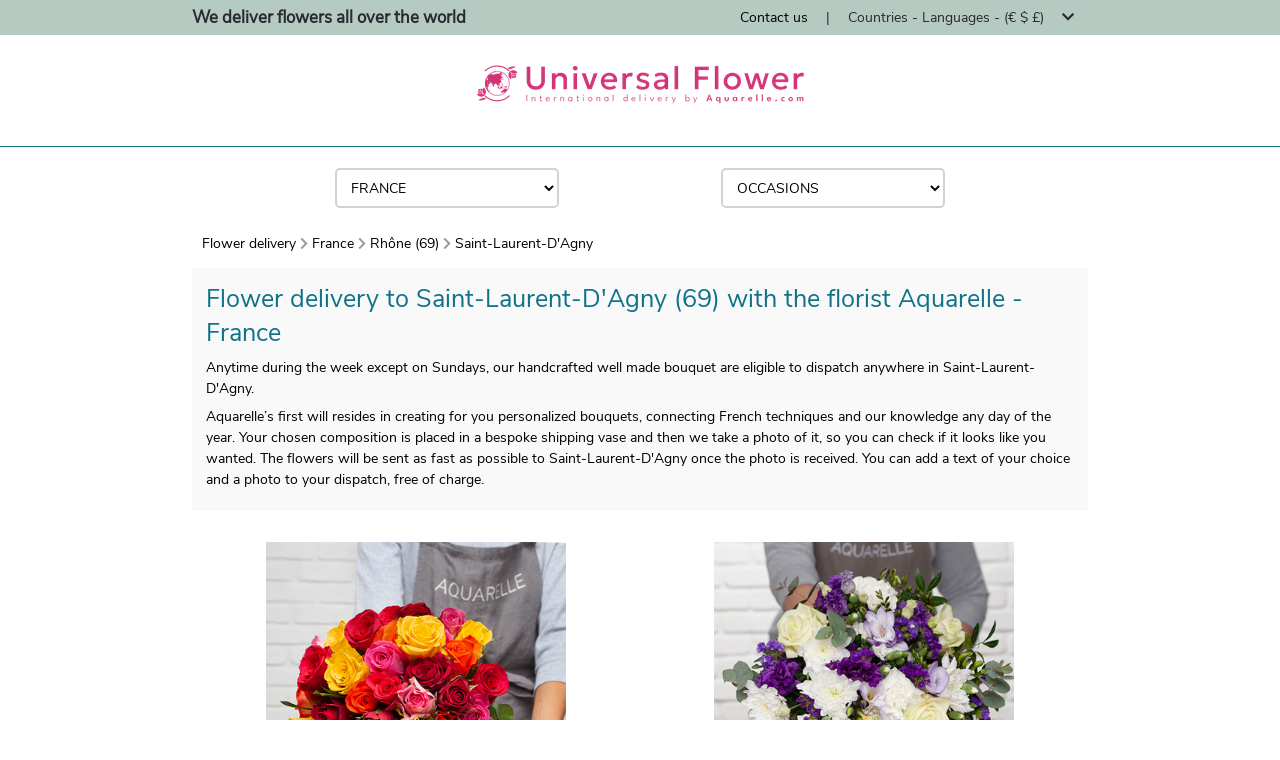

--- FILE ---
content_type: text/html; charset=UTF-8
request_url: https://flower-delivery.aquarelle/france/69/saint-laurent-d-agny
body_size: 199032
content:
<!DOCTYPE html>
<html lang="en">
<head>
        
    <!-- Google Tag Manager -->
    <script type="text/javascript">
        var dataLayer = dataLayer || [];
                dataLayer.push({"event":"pageReady","pageType":"Catalogue","environment":"prod","env_langage":"en","env_country":"France"});
            </script>
    <script>
        (function(w,d,s,l,i){w[l]=w[l]||[];w[l].push({'gtm.start':
                new Date().getTime(),event:'gtm.js'});var f=d.getElementsByTagName(s)[0],
            j=d.createElement(s),dl=l!='dataLayer'?'&l='+l:'';j.async=true;j.src=
            'https://www.googletagmanager.com/gtm.js?id='+i+dl;f.parentNode.insertBefore(j,f);
        })(window,document,'script','dataLayer','GTM-W4MCQ7X');
    </script>
    <!-- End Google Tag Manager -->
    <meta charset="utf-8">
    <meta name="viewport" content="width=device-width, initial-scale=1.0, shrink-to-fit=no">
    <!-- SEO -->
         <title>
    Flower delivery to Saint-Laurent-D&#039;Agny (France) | Aquarelle
</title>
<meta name="description" content="Flower delivery to Saint-Laurent-D&#039;Agny. Send a beautiful bouquet of flowers to Saint-Laurent-D&#039;Agny in France with Aquarelle. Fresh Flowers and Express Delivery"/>
<meta name="robots" content="index,follow"/>
<meta name="geo.region" content="fr" />     <link rel="canonical" href="https://flower-delivery.aquarelle/france/69/saint-laurent-d-agny" />
 
    <link rel="alternate" hreflang="x-default" href="https://flower-delivery.aquarelle/france/69/saint-laurent-d-agny"/>
            <link rel="alternate" hreflang="fr" href="https://livraison-fleurs.aquarelle.com/france/69/saint-laurent-d-agny"/>
            <link rel="alternate" hreflang="en" href="https://flower-delivery.aquarelle/france/69/saint-laurent-d-agny"/>
    
    <link rel="manifest" href="/build/manifest.json"/>
    <!-- Icons -->
    <link rel="icon" type="image/png" href="https://i.aquarelle.com/01/images/favicon/arlequin/favicon-32x32.png" sizes="32x32">
    <!-- Fontawsome -->
    <link rel="stylesheet" href="https://use.fontawesome.com/releases/v5.8.1/css/all.css" integrity="sha384-50oBUHEmvpQ+1lW4y57PTFmhCaXp0ML5d60M1M7uH2+nqUivzIebhndOJK28anvf" crossorigin="anonymous">
    <!-- CSS -->
        <link href="/build/css/template-20914e749f.css" media="all" rel="stylesheet" type="text/css"/>
        <!-- FONT -->
            
<link rel="preload" href="/build/fonts/fa-solid-900.woff2" as="font" type="font/woff2" crossorigin="anonymous" >
<link rel="preload" href="/build/fonts/fa-solid-900.woff" as="font" type="font/woff" crossorigin="anonymous" >

<link rel="preload" href="/build/fonts/fa-brands-400.woff2" as="font" type="font/woff2" crossorigin="anonymous" >
<link rel="preload" href="/build/fonts/fa-brands-400.woff" as="font" type="font/woff" crossorigin="anonymous" >

<link rel="preload" href="/build/fonts/fa-regular-400.woff2" as="font" type="font/woff2" crossorigin="anonymous" >
<link rel="preload" href="/build/fonts/fa-regular-400.woff" as="font" type="font/woff" crossorigin="anonymous" >

<link rel="preload" href="/build/fonts/nunito/regular.woff2" as="font" type="font/woff2" crossorigin="anonymous" >
<link rel="preload" href="/build/fonts/nunito/regular.woff" as="font" type="font/woff" crossorigin="anonymous" >

<link rel="preload" href="/build/fonts/nunito/light.woff2" as="font" type="font/woff2" crossorigin="anonymous" >
<link rel="preload" href="/build/fonts/nunito/light.woff" as="font" type="font/woff" crossorigin="anonymous" >

<link rel="preload" href="/build/fonts/nunito/semi-bold.woff2" as="font" type="font/woff2" crossorigin="anonymous" >
<link rel="preload" href="/build/fonts/nunito/semi-bold.woff" as="font" type="font/woff" crossorigin="anonymous" >    
            <script type="application/ld+json">
        {
            "@context": "http://schema.org/",
            "@type": "Organization",
            "brand":{
                "@type" : "Brand",
                "name":"Universalflower an Aquarelle.com group service"
            },
            "name": "Flower Delivery Saint-Laurent-D&#039;Agny",
            "url": "https://flower-delivery.aquarelle/france/69/saint-laurent-d-agny",
            "logo": "//livraison-fleurs.aquarelle/assets/images/logos/logo.png",
            "contactPoint":{
                "@type" : "ContactPoint",
                "contactType":"customer service",
                "telephone":"+33 806 23 11 11",
                "email":"aquarelle@aquarelle.com"
            }
        }
    </script>
    
        <script type="application/ld+json">
    {
        "@context": "http://schema.org/",
        "@type": "BreadcrumbList",
        "itemListElement": [

                                
{
    "@type" : "ListItem",
    "position" : 1,
    "item" : {
        "@type" : "Thing",
        "url" : "https://flower-delivery.aquarelle/international",
        "id" : "https://flower-delivery.aquarelle/international",
        "name" : "Flower Delivery"
    }
}                    ,            
{
    "@type" : "ListItem",
    "position" : 2,
    "item" : {
        "@type" : "Thing",
        "url" : "https://flower-delivery.aquarelle/france",
        "id" : "https://flower-delivery.aquarelle/france",
        "name" : "France"
    }
}                    ,            
{
    "@type" : "ListItem",
    "position" : 3,
    "item" : {
        "@type" : "Thing",
        "url" : "https://flower-delivery.aquarelle/france/69/saint-laurent-d-agny",
        "id" : "https://flower-delivery.aquarelle/france/69/saint-laurent-d-agny",
        "name" : "Saint-Laurent-D&#039;Agny"
    }
}        
        ]
    }
</script>
    <!-- AMP Import -->
</head>

<body class="js-body city-page" id="containerGlobal" data-ufs-path-info="/france/69/saint-laurent-d-agny">
    
    <!-- Google Tag Manager (noscript) -->
    <noscript>
        <iframe src="https://www.googletagmanager.com/ns.html?id=GTM-W4MCQ7X" height="0" width="0" style="display:none;visibility:hidden"></iframe>
    </noscript>
    <!-- End Google Tag Manager (noscript) -->
    <div>
        


<div class="topbar ">
    <div class="container">
                    <p class="pull-left">
                We deliver flowers all over the world
            </p>
                   <ul class="pull-right">
                <li>
                                        <a href="/contact-us" class="js-gtm-click-header" data-gtm-event-label="contact">
                        Contact us
                    </a>
                                    </li>

                                <li class="padding-horizontal">
                    <span>|</span>
                </li>
                <li class="lang-available">
                    <div class="dropdown js-topbar-dropdown" role="menu">
                        <span class="country-language-dropdown">
                            Countries - Languages - (€ $ £)
                            <i class="fa fa-chevron-down padding-horizontal"></i>
                        </span>
                        <div class="dropdown-content js-topbar-dropdown-content">

                            <div class="c-topbar-menu">
                                <div class="c-topbar-menu--column"><div class="c-topbar-menu--item c-topbar-menu--column-title">International delivery</div>
                                    <div class="c-topbar-menu--item">
                                                                                    <a href="/australia" class="c-topbar-menu--item-link js-gtm-click-header">
                                                <span class="c-topbar-menu--item-img">
                                                    <img src="//livraison-fleurs.aquarelle/assets/images/flag/AU.jpg" alt="au" class="c-topbar-menu--item-img-flag js-lazy" width="15" height="11" />
                                                </span>
                                                <span class="c-topbar-menu--item-label">Australia</span>
                                            </a>
                                                                                    <a href="/belgium" class="c-topbar-menu--item-link js-gtm-click-header">
                                                <span class="c-topbar-menu--item-img">
                                                    <img src="//livraison-fleurs.aquarelle/assets/images/flag/BE.jpg" alt="be" class="c-topbar-menu--item-img-flag js-lazy" width="15" height="11" />
                                                </span>
                                                <span class="c-topbar-menu--item-label">Belgium</span>
                                            </a>
                                                                                    <a href="/canada" class="c-topbar-menu--item-link js-gtm-click-header">
                                                <span class="c-topbar-menu--item-img">
                                                    <img src="//livraison-fleurs.aquarelle/assets/images/flag/CA.jpg" alt="ca" class="c-topbar-menu--item-img-flag js-lazy" width="15" height="11" />
                                                </span>
                                                <span class="c-topbar-menu--item-label">Canada</span>
                                            </a>
                                                                                    <a href="/france" class="c-topbar-menu--item-link js-gtm-click-header">
                                                <span class="c-topbar-menu--item-img">
                                                    <img src="//livraison-fleurs.aquarelle/assets/images/flag/FR.jpg" alt="fr" class="c-topbar-menu--item-img-flag js-lazy" width="15" height="11" />
                                                </span>
                                                <span class="c-topbar-menu--item-label">France</span>
                                            </a>
                                                                                    <a href="/germany" class="c-topbar-menu--item-link js-gtm-click-header">
                                                <span class="c-topbar-menu--item-img">
                                                    <img src="//livraison-fleurs.aquarelle/assets/images/flag/DE.jpg" alt="de" class="c-topbar-menu--item-img-flag js-lazy" width="15" height="11" />
                                                </span>
                                                <span class="c-topbar-menu--item-label">Germany</span>
                                            </a>
                                                                                    <a href="/india" class="c-topbar-menu--item-link js-gtm-click-header">
                                                <span class="c-topbar-menu--item-img">
                                                    <img src="//livraison-fleurs.aquarelle/assets/images/flag/IN.jpg" alt="in" class="c-topbar-menu--item-img-flag js-lazy" width="15" height="11" />
                                                </span>
                                                <span class="c-topbar-menu--item-label">India</span>
                                            </a>
                                                                                    <a href="/ireland" class="c-topbar-menu--item-link js-gtm-click-header">
                                                <span class="c-topbar-menu--item-img">
                                                    <img src="//livraison-fleurs.aquarelle/assets/images/flag/IE.jpg" alt="ie" class="c-topbar-menu--item-img-flag js-lazy" width="15" height="11" />
                                                </span>
                                                <span class="c-topbar-menu--item-label">Ireland</span>
                                            </a>
                                                                                    <a href="/italy" class="c-topbar-menu--item-link js-gtm-click-header">
                                                <span class="c-topbar-menu--item-img">
                                                    <img src="//livraison-fleurs.aquarelle/assets/images/flag/IT.jpg" alt="it" class="c-topbar-menu--item-img-flag js-lazy" width="15" height="11" />
                                                </span>
                                                <span class="c-topbar-menu--item-label">Italy</span>
                                            </a>
                                                                                    <a href="/malaysia" class="c-topbar-menu--item-link js-gtm-click-header">
                                                <span class="c-topbar-menu--item-img">
                                                    <img src="//livraison-fleurs.aquarelle/assets/images/flag/MY.jpg" alt="my" class="c-topbar-menu--item-img-flag js-lazy" width="15" height="11" />
                                                </span>
                                                <span class="c-topbar-menu--item-label">Malaysia</span>
                                            </a>
                                                                                    <a href="/netherlands" class="c-topbar-menu--item-link js-gtm-click-header">
                                                <span class="c-topbar-menu--item-img">
                                                    <img src="//livraison-fleurs.aquarelle/assets/images/flag/NL.jpg" alt="nl" class="c-topbar-menu--item-img-flag js-lazy" width="15" height="11" />
                                                </span>
                                                <span class="c-topbar-menu--item-label">Netherlands</span>
                                            </a>
                                                                                    <a href="/philippines" class="c-topbar-menu--item-link js-gtm-click-header">
                                                <span class="c-topbar-menu--item-img">
                                                    <img src="//livraison-fleurs.aquarelle/assets/images/flag/PH.jpg" alt="ph" class="c-topbar-menu--item-img-flag js-lazy" width="15" height="11" />
                                                </span>
                                                <span class="c-topbar-menu--item-label">Philippines</span>
                                            </a>
                                                                                    <a href="/singapore" class="c-topbar-menu--item-link js-gtm-click-header">
                                                <span class="c-topbar-menu--item-img">
                                                    <img src="//livraison-fleurs.aquarelle/assets/images/flag/SG.jpg" alt="sg" class="c-topbar-menu--item-img-flag js-lazy" width="15" height="11" />
                                                </span>
                                                <span class="c-topbar-menu--item-label">Singapore</span>
                                            </a>
                                                                                    <a href="/south-africa" class="c-topbar-menu--item-link js-gtm-click-header">
                                                <span class="c-topbar-menu--item-img">
                                                    <img src="//livraison-fleurs.aquarelle/assets/images/flag/ZA.jpg" alt="za" class="c-topbar-menu--item-img-flag js-lazy" width="15" height="11" />
                                                </span>
                                                <span class="c-topbar-menu--item-label">South Africa</span>
                                            </a>
                                                                                    <a href="/spain" class="c-topbar-menu--item-link js-gtm-click-header">
                                                <span class="c-topbar-menu--item-img">
                                                    <img src="//livraison-fleurs.aquarelle/assets/images/flag/ES.jpg" alt="es" class="c-topbar-menu--item-img-flag js-lazy" width="15" height="11" />
                                                </span>
                                                <span class="c-topbar-menu--item-label">Spain</span>
                                            </a>
                                                                                    <a href="/switzerland" class="c-topbar-menu--item-link js-gtm-click-header">
                                                <span class="c-topbar-menu--item-img">
                                                    <img src="//livraison-fleurs.aquarelle/assets/images/flag/CH.jpg" alt="ch" class="c-topbar-menu--item-img-flag js-lazy" width="15" height="11" />
                                                </span>
                                                <span class="c-topbar-menu--item-label">Switzerland</span>
                                            </a>
                                                                                    <a href="/united-arab-emirates" class="c-topbar-menu--item-link js-gtm-click-header">
                                                <span class="c-topbar-menu--item-img">
                                                    <img src="//livraison-fleurs.aquarelle/assets/images/flag/AE.jpg" alt="ae" class="c-topbar-menu--item-img-flag js-lazy" width="15" height="11" />
                                                </span>
                                                <span class="c-topbar-menu--item-label">United Arab Emirates</span>
                                            </a>
                                                                                    <a href="/united-kingdom" class="c-topbar-menu--item-link js-gtm-click-header">
                                                <span class="c-topbar-menu--item-img">
                                                    <img src="//livraison-fleurs.aquarelle/assets/images/flag/UK.jpg" alt="gb" class="c-topbar-menu--item-img-flag js-lazy" width="15" height="11" />
                                                </span>
                                                <span class="c-topbar-menu--item-label">United Kingdom</span>
                                            </a>
                                                                                    <a href="/united-states" class="c-topbar-menu--item-link js-gtm-click-header">
                                                <span class="c-topbar-menu--item-img">
                                                    <img src="//livraison-fleurs.aquarelle/assets/images/flag/US.jpg" alt="us" class="c-topbar-menu--item-img-flag js-lazy" width="15" height="11" />
                                                </span>
                                                <span class="c-topbar-menu--item-label">United States</span>
                                            </a>
                                                                                <div><a href="/">Other countries</a></div>
                                    </div>
                                </div>

                                <div class="c-topbar-menu--column">
                                    <div class="c-topbar-menu--column-separate"></div>
                                </div>
                                <div class="c-topbar-menu--column">
                                    <div class="c-topbar-menu--item c-topbar-menu--column-title">Change language</div>
                                    <div>
                                                                                                                                                                <div class="c-topbar-menu--item">
                                                                                            <a href="https://livraison-fleurs.aquarelle.com/france/69/saint-laurent-d-agny" class="js-gtm-click-header" data-gtm-event-label="langage fr">
                                                                                            <span class="c-topbar-menu--item-label">
                                                        Français
                                                </span>
                                                <span class="c-topbar-menu--item-icon">
                                                                                                </span>
                                                                                            </a>
                                                                                        </div>
                                                                                    <div class="c-topbar-menu--item">
                                                                                            <span class="c-topbar-menu--item-label">
                                                        English
                                                </span>
                                                <span class="c-topbar-menu--item-icon">
                                                                                                    <img class="check js-lazy" src="//livraison-fleurs.aquarelle/assets/images/icon/check.png" alt="check" width="15" height="12">
                                                                                                </span>
                                                                                        </div>
                                                                                                                </div>

                                </div>
                                                                <div class="c-topbar-menu--column">
                                    <div class="c-topbar-menu--column-separate"></div>
                                </div>
                                <div class="c-topbar-menu--column">
                                    <div class="c-topbar-menu--item c-topbar-menu--column-title">Change currency</div>
                                    <div class="c-topbar-menu--item">
                                                                                    <a href="/france/69/saint-laurent-d-agny" class="c-topbar-menu--item-link js-currency-selector" data-currency="EUR">
                                                <span class="c-topbar-menu--item-currency-symbol">
                                                    €
                                                </span>
                                                <span class="c-topbar-menu--item-currency-label">EUR</span>
                                                <span class="c-topbar-menu--item-currency-check">
                                                                                                    <img class="check js-lazy" src="//livraison-fleurs.aquarelle/assets/images/icon/check.png" alt="check" width="15" height="12">
                                                                                                </span>
                                            </a>
                                                                                    <a href="/france/69/saint-laurent-d-agny" class="c-topbar-menu--item-link js-currency-selector" data-currency="USD">
                                                <span class="c-topbar-menu--item-currency-symbol">
                                                    $
                                                </span>
                                                <span class="c-topbar-menu--item-currency-label">USD</span>
                                                <span class="c-topbar-menu--item-currency-check">
                                                                                                </span>
                                            </a>
                                                                                    <a href="/france/69/saint-laurent-d-agny" class="c-topbar-menu--item-link js-currency-selector" data-currency="GBP">
                                                <span class="c-topbar-menu--item-currency-symbol">
                                                    £
                                                </span>
                                                <span class="c-topbar-menu--item-currency-label">GBP</span>
                                                <span class="c-topbar-menu--item-currency-check">
                                                                                                </span>
                                            </a>
                                                                            </div>
                                </div>
                                                            </div>
                        </div>
                    </div>
                </li>
                            </ul>

    </div>

</div>

<div class="header">
    <div class="header-content">
                
                <a href="/" class="js-gtm-click-header" data-gtm-event-label="logo">
                        <source media="(min-width:1200px)" srcset="//i.aquarelle.com/60/images/marketing/logos/logo_UF_354x62.png">
            <source media="(min-width:992px)" srcset="//i.aquarelle.com/60/images/marketing/logos/logo_UF_274x48.png">
            <source media="(min-width:768px)" srcset="//i.aquarelle.com/60/images/marketing/logos/logo_UF_257x45.png">
            <source media="(max-width:767px)" srcset="//i.aquarelle.com/60/images/marketing/logos/logo_UF_211x37.png">
            <img src="//i.aquarelle.com/60/images/marketing/logos/logo_UF_354x62.png" class="brand-logo" alt="universal flower"  />
        </a>
            </div>
    </div>    </div>


        
    <div class="container">
                
<section class="c-search-blocs all-width ">
            <div class="c-search-bloc">
            <select class="c-search-bloc--select js-country-search-countries js-gtm-country-selector uppercase">
                                    <option value="" data-gtm-event-label=""  class="uppercase text-center">Delivery country</option>
                                                    <option value="/albania" data-gtm-event-label="albania" class="uppercase text-center"
                            >
                                                Albania
                    </option>
                                    <option value="/andorra" data-gtm-event-label="andorra" class="uppercase text-center"
                            >
                                                Andorra
                    </option>
                                    <option value="/anguilla" data-gtm-event-label="anguilla" class="uppercase text-center"
                            >
                                                Anguilla
                    </option>
                                    <option value="/antigua-and-barbuda" data-gtm-event-label="antigua-and-barbuda" class="uppercase text-center"
                            >
                                                Antigua &amp; Barbuda
                    </option>
                                    <option value="/argentina" data-gtm-event-label="argentina" class="uppercase text-center"
                            >
                                                Argentina
                    </option>
                                    <option value="/armenia" data-gtm-event-label="armenia" class="uppercase text-center"
                            >
                                                Armenia
                    </option>
                                    <option value="/aruba" data-gtm-event-label="aruba" class="uppercase text-center"
                            >
                                                Aruba
                    </option>
                                    <option value="/australia" data-gtm-event-label="australia" class="uppercase text-center"
                            >
                                                Australia
                    </option>
                                    <option value="/austria" data-gtm-event-label="austria" class="uppercase text-center"
                            >
                                                Austria
                    </option>
                                    <option value="/azerbaijan" data-gtm-event-label="azerbaijan" class="uppercase text-center"
                            >
                                                Azerbaijan
                    </option>
                                    <option value="/azores" data-gtm-event-label="azores" class="uppercase text-center"
                            >
                                                Azores
                    </option>
                                    <option value="/bahamas" data-gtm-event-label="bahamas" class="uppercase text-center"
                            >
                                                Bahamas
                    </option>
                                    <option value="/bahrain" data-gtm-event-label="bahrain" class="uppercase text-center"
                            >
                                                Bahrain
                    </option>
                                    <option value="/balearic-islands" data-gtm-event-label="balearic-islands" class="uppercase text-center"
                            >
                                                Balearic Islands
                    </option>
                                    <option value="/bangladesh" data-gtm-event-label="bangladesh" class="uppercase text-center"
                            >
                                                Bangladesh
                    </option>
                                    <option value="/barbados" data-gtm-event-label="barbados" class="uppercase text-center"
                            >
                                                Barbados
                    </option>
                                    <option value="/belgium" data-gtm-event-label="belgium" class="uppercase text-center"
                            >
                                                Belgium
                    </option>
                                    <option value="/bolivia" data-gtm-event-label="bolivia" class="uppercase text-center"
                            >
                                                Bolivia
                    </option>
                                    <option value="/bosnia-herzegovina" data-gtm-event-label="bosnia-herzegovina" class="uppercase text-center"
                            >
                                                Bosnia-Herzegovina
                    </option>
                                    <option value="/brazil" data-gtm-event-label="brazil" class="uppercase text-center"
                            >
                                                Brazil
                    </option>
                                    <option value="/brunei" data-gtm-event-label="brunei" class="uppercase text-center"
                            >
                                                Brunei
                    </option>
                                    <option value="/bulgaria" data-gtm-event-label="bulgaria" class="uppercase text-center"
                            >
                                                Bulgaria
                    </option>
                                    <option value="/cambodia" data-gtm-event-label="cambodia" class="uppercase text-center"
                            >
                                                Cambodia
                    </option>
                                    <option value="/canada" data-gtm-event-label="canada" class="uppercase text-center"
                            >
                                                Canada
                    </option>
                                    <option value="/canary-islands" data-gtm-event-label="canary-islands" class="uppercase text-center"
                            >
                                                Canary Islands
                    </option>
                                    <option value="/cayman-islands" data-gtm-event-label="cayman-islands" class="uppercase text-center"
                            >
                                                Cayman Islands
                    </option>
                                    <option value="/chile" data-gtm-event-label="chile" class="uppercase text-center"
                            >
                                                Chile
                    </option>
                                    <option value="/china" data-gtm-event-label="china" class="uppercase text-center"
                            >
                                                China
                    </option>
                                    <option value="/colombia" data-gtm-event-label="colombia" class="uppercase text-center"
                            >
                                                Colombia
                    </option>
                                    <option value="/costa-rica" data-gtm-event-label="costa-rica" class="uppercase text-center"
                            >
                                                Costa Rica
                    </option>
                                    <option value="/croatia" data-gtm-event-label="croatia" class="uppercase text-center"
                            >
                                                Croatia
                    </option>
                                    <option value="/cuba" data-gtm-event-label="cuba" class="uppercase text-center"
                            >
                                                Cuba
                    </option>
                                    <option value="/cura%C3%A7ao" data-gtm-event-label="curaçao" class="uppercase text-center"
                            >
                                                Curaçao
                    </option>
                                    <option value="/cyprus" data-gtm-event-label="cyprus" class="uppercase text-center"
                            >
                                                Cyprus
                    </option>
                                    <option value="/denmark" data-gtm-event-label="denmark" class="uppercase text-center"
                            >
                                                Denmark
                    </option>
                                    <option value="/dominican-republic" data-gtm-event-label="dominican-republic" class="uppercase text-center"
                            >
                                                Dominican Republic
                    </option>
                                    <option value="/ecuador" data-gtm-event-label="ecuador" class="uppercase text-center"
                            >
                                                Ecuador
                    </option>
                                    <option value="/egypt" data-gtm-event-label="egypt" class="uppercase text-center"
                            >
                                                Egypt
                    </option>
                                    <option value="/el-salvador" data-gtm-event-label="el-salvador" class="uppercase text-center"
                            >
                                                El Salvador
                    </option>
                                    <option value="/estonia" data-gtm-event-label="estonia" class="uppercase text-center"
                            >
                                                Estonia
                    </option>
                                    <option value="/faroe-islands" data-gtm-event-label="faroe-islands" class="uppercase text-center"
                            >
                                                Faroe Islands
                    </option>
                                    <option value="/fiji" data-gtm-event-label="fiji" class="uppercase text-center"
                            >
                                                Fiji
                    </option>
                                    <option value="/finland" data-gtm-event-label="finland" class="uppercase text-center"
                            >
                                                Finland
                    </option>
                                    <option value="/france" data-gtm-event-label="france" class="uppercase text-center"
                            selected="selected" data-country-selected="true">
                                                France
                    </option>
                                    <option value="/french-guiana" data-gtm-event-label="french-guiana" class="uppercase text-center"
                            >
                                                French Guiana
                    </option>
                                    <option value="/french-polynesia" data-gtm-event-label="french-polynesia" class="uppercase text-center"
                            >
                                                French Polynesia
                    </option>
                                    <option value="/georgia" data-gtm-event-label="georgia" class="uppercase text-center"
                            >
                                                Georgia
                    </option>
                                    <option value="/germany" data-gtm-event-label="germany" class="uppercase text-center"
                            >
                                                Germany
                    </option>
                                    <option value="/gibraltar" data-gtm-event-label="gibraltar" class="uppercase text-center"
                            >
                                                Gibraltar
                    </option>
                                    <option value="/greece" data-gtm-event-label="greece" class="uppercase text-center"
                            >
                                                Greece
                    </option>
                                    <option value="/guadeloupe" data-gtm-event-label="guadeloupe" class="uppercase text-center"
                            >
                                                Guadeloupe
                    </option>
                                    <option value="/honduras" data-gtm-event-label="honduras" class="uppercase text-center"
                            >
                                                Honduras
                    </option>
                                    <option value="/hong-kong" data-gtm-event-label="hong-kong" class="uppercase text-center"
                            >
                                                Hong Kong
                    </option>
                                    <option value="/hungary" data-gtm-event-label="hungary" class="uppercase text-center"
                            >
                                                Hungary
                    </option>
                                    <option value="/india" data-gtm-event-label="india" class="uppercase text-center"
                            >
                                                India
                    </option>
                                    <option value="/indonesia" data-gtm-event-label="indonesia" class="uppercase text-center"
                            >
                                                Indonesia
                    </option>
                                    <option value="/iran" data-gtm-event-label="iran" class="uppercase text-center"
                            >
                                                Iran
                    </option>
                                    <option value="/israel" data-gtm-event-label="israel" class="uppercase text-center"
                            >
                                                Israel
                    </option>
                                    <option value="/italy" data-gtm-event-label="italy" class="uppercase text-center"
                            >
                                                Italy
                    </option>
                                    <option value="/jamaica" data-gtm-event-label="jamaica" class="uppercase text-center"
                            >
                                                Jamaica
                    </option>
                                    <option value="/japan" data-gtm-event-label="japan" class="uppercase text-center"
                            >
                                                Japan
                    </option>
                                    <option value="/jordan" data-gtm-event-label="jordan" class="uppercase text-center"
                            >
                                                Jordan
                    </option>
                                    <option value="/kenya" data-gtm-event-label="kenya" class="uppercase text-center"
                            >
                                                Kenya
                    </option>
                                    <option value="/kuwait" data-gtm-event-label="kuwait" class="uppercase text-center"
                            >
                                                Kuwait
                    </option>
                                    <option value="/kyrgyzstan" data-gtm-event-label="kyrgyzstan" class="uppercase text-center"
                            >
                                                Kyrgyzstan
                    </option>
                                    <option value="/latvia" data-gtm-event-label="latvia" class="uppercase text-center"
                            >
                                                Latvia
                    </option>
                                    <option value="/lebanon" data-gtm-event-label="lebanon" class="uppercase text-center"
                            >
                                                Lebanon
                    </option>
                                    <option value="/liechtenstein" data-gtm-event-label="liechtenstein" class="uppercase text-center"
                            >
                                                Liechtenstein
                    </option>
                                    <option value="/lithuania" data-gtm-event-label="lithuania" class="uppercase text-center"
                            >
                                                Lithuania
                    </option>
                                    <option value="/luxembourg" data-gtm-event-label="luxembourg" class="uppercase text-center"
                            >
                                                Luxembourg
                    </option>
                                    <option value="/macau" data-gtm-event-label="macau" class="uppercase text-center"
                            >
                                                Macau
                    </option>
                                    <option value="/macedonia" data-gtm-event-label="macedonia" class="uppercase text-center"
                            >
                                                Macedonia
                    </option>
                                    <option value="/madeira" data-gtm-event-label="madeira" class="uppercase text-center"
                            >
                                                Madeira
                    </option>
                                    <option value="/malaysia" data-gtm-event-label="malaysia" class="uppercase text-center"
                            >
                                                Malaysia
                    </option>
                                    <option value="/malta" data-gtm-event-label="malta" class="uppercase text-center"
                            >
                                                Malta
                    </option>
                                    <option value="/martinique" data-gtm-event-label="martinique" class="uppercase text-center"
                            >
                                                Martinique
                    </option>
                                    <option value="/mauritius" data-gtm-event-label="mauritius" class="uppercase text-center"
                            >
                                                Mauritius
                    </option>
                                    <option value="/mayotte" data-gtm-event-label="mayotte" class="uppercase text-center"
                            >
                                                Mayotte
                    </option>
                                    <option value="/mexico" data-gtm-event-label="mexico" class="uppercase text-center"
                            >
                                                Mexico
                    </option>
                                    <option value="/moldova" data-gtm-event-label="moldova" class="uppercase text-center"
                            >
                                                Moldova
                    </option>
                                    <option value="/monaco" data-gtm-event-label="monaco" class="uppercase text-center"
                            >
                                                Monaco
                    </option>
                                    <option value="/montenegro" data-gtm-event-label="montenegro" class="uppercase text-center"
                            >
                                                Montenegro
                    </option>
                                    <option value="/morocco" data-gtm-event-label="morocco" class="uppercase text-center"
                            >
                                                Morocco
                    </option>
                                    <option value="/nepal" data-gtm-event-label="nepal" class="uppercase text-center"
                            >
                                                Nepal
                    </option>
                                    <option value="/netherlands" data-gtm-event-label="netherlands" class="uppercase text-center"
                            >
                                                Netherlands
                    </option>
                                    <option value="/new-caledonia" data-gtm-event-label="new-caledonia" class="uppercase text-center"
                            >
                                                New Caledonia
                    </option>
                                    <option value="/new-zealand" data-gtm-event-label="new-zealand" class="uppercase text-center"
                            >
                                                New Zealand
                    </option>
                                    <option value="/nicaragua" data-gtm-event-label="nicaragua" class="uppercase text-center"
                            >
                                                Nicaragua
                    </option>
                                    <option value="/nigeria" data-gtm-event-label="nigeria" class="uppercase text-center"
                            >
                                                Nigeria
                    </option>
                                    <option value="/norway" data-gtm-event-label="norway" class="uppercase text-center"
                            >
                                                Norway
                    </option>
                                    <option value="/oman" data-gtm-event-label="oman" class="uppercase text-center"
                            >
                                                Oman
                    </option>
                                    <option value="/pakistan" data-gtm-event-label="pakistan" class="uppercase text-center"
                            >
                                                Pakistan
                    </option>
                                    <option value="/panama" data-gtm-event-label="panama" class="uppercase text-center"
                            >
                                                Panama
                    </option>
                                    <option value="/paraguay" data-gtm-event-label="paraguay" class="uppercase text-center"
                            >
                                                Paraguay
                    </option>
                                    <option value="/peru" data-gtm-event-label="peru" class="uppercase text-center"
                            >
                                                Peru
                    </option>
                                    <option value="/philippines" data-gtm-event-label="philippines" class="uppercase text-center"
                            >
                                                Philippines
                    </option>
                                    <option value="/poland" data-gtm-event-label="poland" class="uppercase text-center"
                            >
                                                Poland
                    </option>
                                    <option value="/portugal" data-gtm-event-label="portugal" class="uppercase text-center"
                            >
                                                Portugal
                    </option>
                                    <option value="/puerto-rico" data-gtm-event-label="puerto-rico" class="uppercase text-center"
                            >
                                                Puerto Rico
                    </option>
                                    <option value="/qatar" data-gtm-event-label="qatar" class="uppercase text-center"
                            >
                                                Qatar
                    </option>
                                    <option value="/reunion-island" data-gtm-event-label="reunion-island" class="uppercase text-center"
                            >
                                                Reunion Island
                    </option>
                                    <option value="/romania" data-gtm-event-label="romania" class="uppercase text-center"
                            >
                                                Romania
                    </option>
                                    <option value="/saint-kitts-and-nevis" data-gtm-event-label="saint-kitts-and-nevis" class="uppercase text-center"
                            >
                                                Saint Kitts and Nevis
                    </option>
                                    <option value="/saint-lucia" data-gtm-event-label="saint-lucia" class="uppercase text-center"
                            >
                                                Saint Lucia
                    </option>
                                    <option value="/saint-martin" data-gtm-event-label="saint-martin" class="uppercase text-center"
                            >
                                                Saint Martin
                    </option>
                                    <option value="/saint-pierre-and-miquelon" data-gtm-event-label="saint-pierre-and-miquelon" class="uppercase text-center"
                            >
                                                Saint Pierre and Miquelon
                    </option>
                                    <option value="/saint-vincent-and-the-grenadines" data-gtm-event-label="saint-vincent-and-the-grenadines" class="uppercase text-center"
                            >
                                                Saint Vincent and the Grenadines
                    </option>
                                    <option value="/saint-barthelemy" data-gtm-event-label="saint-barthelemy" class="uppercase text-center"
                            >
                                                Saint-Barthelemy
                    </option>
                                    <option value="/saudi-arabia" data-gtm-event-label="saudi-arabia" class="uppercase text-center"
                            >
                                                Saudi Arabia
                    </option>
                                    <option value="/seychelles" data-gtm-event-label="seychelles" class="uppercase text-center"
                            >
                                                Seychelles
                    </option>
                                    <option value="/singapore" data-gtm-event-label="singapore" class="uppercase text-center"
                            >
                                                Singapore
                    </option>
                                    <option value="/slovenia" data-gtm-event-label="slovenia" class="uppercase text-center"
                            >
                                                Slovenia
                    </option>
                                    <option value="/south-africa" data-gtm-event-label="south-africa" class="uppercase text-center"
                            >
                                                South Africa
                    </option>
                                    <option value="/south-korea" data-gtm-event-label="south-korea" class="uppercase text-center"
                            >
                                                South Korea
                    </option>
                                    <option value="/spain" data-gtm-event-label="spain" class="uppercase text-center"
                            >
                                                Spain
                    </option>
                                    <option value="/sri-lanka" data-gtm-event-label="sri-lanka" class="uppercase text-center"
                            >
                                                Sri Lanka
                    </option>
                                    <option value="/suriname" data-gtm-event-label="suriname" class="uppercase text-center"
                            >
                                                Suriname
                    </option>
                                    <option value="/sweden" data-gtm-event-label="sweden" class="uppercase text-center"
                            >
                                                Sweden
                    </option>
                                    <option value="/switzerland" data-gtm-event-label="switzerland" class="uppercase text-center"
                            >
                                                Switzerland
                    </option>
                                    <option value="/taiwan" data-gtm-event-label="taiwan" class="uppercase text-center"
                            >
                                                Taiwan
                    </option>
                                    <option value="/thailand" data-gtm-event-label="thailand" class="uppercase text-center"
                            >
                                                Thailand
                    </option>
                                    <option value="/trinidad-and-tobago" data-gtm-event-label="trinidad-and-tobago" class="uppercase text-center"
                            >
                                                Trinidad &amp; Tobago
                    </option>
                                    <option value="/tunisia" data-gtm-event-label="tunisia" class="uppercase text-center"
                            >
                                                Tunisia
                    </option>
                                    <option value="/turkey" data-gtm-event-label="turkey" class="uppercase text-center"
                            >
                                                Turkey
                    </option>
                                    <option value="/turkmenistan" data-gtm-event-label="turkmenistan" class="uppercase text-center"
                            >
                                                Turkmenistan
                    </option>
                                    <option value="/ukraine" data-gtm-event-label="ukraine" class="uppercase text-center"
                            >
                                                Ukraine
                    </option>
                                    <option value="/united-arab-emirates" data-gtm-event-label="united-arab-emirates" class="uppercase text-center"
                            >
                                                United Arab Emirates
                    </option>
                                    <option value="/united-kingdom" data-gtm-event-label="united-kingdom" class="uppercase text-center"
                            >
                                                United Kingdom
                    </option>
                                    <option value="/united-states" data-gtm-event-label="united-states" class="uppercase text-center"
                            >
                                                United States
                    </option>
                                    <option value="/uruguay" data-gtm-event-label="uruguay" class="uppercase text-center"
                            >
                                                Uruguay
                    </option>
                                    <option value="/uzbekistan" data-gtm-event-label="uzbekistan" class="uppercase text-center"
                            >
                                                Uzbekistan
                    </option>
                                    <option value="/vanuatu" data-gtm-event-label="vanuatu" class="uppercase text-center"
                            >
                                                Vanuatu
                    </option>
                                    <option value="/venezuela" data-gtm-event-label="venezuela" class="uppercase text-center"
                            >
                                                Venezuela
                    </option>
                                    <option value="/vietnam" data-gtm-event-label="vietnam" class="uppercase text-center"
                            >
                                                Vietnam
                    </option>
                                    <option value="/wallis-et-futuna" data-gtm-event-label="wallis-et-futuna" class="uppercase text-center"
                            >
                                                Wallis-et-Futuna
                    </option>
                            </select>
            <div class="c-search-bloc--tooltip js-search-bloc-tooltip">
                Please choose a delivery country to view our products
            </div>
        </div>
                <div class="c-search-bloc">
            <select class="c-search-bloc--select js-country-search-events js-gtm-occasion-selector uppercase">
                                    <option value="" data-event-id="" data-gtm-event-label="Occasions" class="uppercase text-center"
                            >Occasions
                    </option>
                                                                                                                <option value="?event=3" data-event-id="3" data-gtm-event-label="Birthday" class="uppercase text-center"
                                >
                            Birthday
                        </option>
                                                                                <option value="?event=4" data-event-id="4" data-gtm-event-label="Romantic" class="uppercase text-center"
                                >
                            Romantic
                        </option>
                                                                                <option value="?event=5" data-event-id="5" data-gtm-event-label="Marriage" class="uppercase text-center"
                                >
                            Marriage
                        </option>
                                                                                <option value="?event=6" data-event-id="6" data-gtm-event-label="Birth" class="uppercase text-center"
                                >
                            Birth
                        </option>
                                                                                <option value="?event=7" data-event-id="7" data-gtm-event-label="Thanks" class="uppercase text-center"
                                >
                            Thanks
                        </option>
                                                                                <option value="?event=8" data-event-id="8" data-gtm-event-label="Roses" class="uppercase text-center"
                                >
                            Roses
                        </option>
                                                                                <option value="?event=9" data-event-id="9" data-gtm-event-label="Funeral" class="uppercase text-center"
                                >
                            Funeral
                        </option>
                                                </select>
        </div>
    </section>        
        <section class="u-margin-top--sm">
        
       
<section class="block-breadcrumblist">
                                                <a href="https://flower-delivery.aquarelle/international">Flower delivery</a>
                        <i class="fa fa-chevron-right"></i>                                    <a href="https://flower-delivery.aquarelle/france">France</a>
                        <i class="fa fa-chevron-right"></i>                                    <a href="/france/department/69">Rhône (69)</a>
                        <i class="fa fa-chevron-right"></i>                                    <a href="https://flower-delivery.aquarelle/france/69/saint-laurent-d-agny">Saint-Laurent-D&#039;Agny</a>
                    </section>        </section>

                <section class="block-container-introduction u-margin-bottom--sm ">
            <h1 class="h1 c-container--large no-margin-bottom">Flower delivery to Saint-Laurent-D&#039;Agny (69) with the florist Aquarelle - France </h1>
                            <div class="js-toggle-more-content">
                    <p>Anytime during the week except on Sundays, our handcrafted well made bouquet are eligible to dispatch anywhere in Saint-Laurent-D'Agny.</p>
                    <p>Aquarelle’s first will resides in creating for you personalized bouquets, connecting French techniques and our knowledge any day of the year. Your chosen composition is placed in a bespoke shipping vase and then we take a photo of it, so you can check if it looks like you wanted. The flowers will be sent as fast as possible to Saint-Laurent-D'Agny once the photo is received. You can add a text of your choice and a photo to your dispatch, free of charge.</p>                </div>
                <div class="js-toggle-more-btn">Read more</div>
                    </section>
        

        <section class="block-container block-container-products">
            

    <div class="block-container-product">

                                                                                                    <a href="https://www.aquarelle.com/product/harlequin-56166" class="js-gtm-select-item" data-product-id="56166" data-product-name="Harlequin" data-product-category="default" data-product-price="27.90" data-product-index="1" data-product-default-price="29.90" data-product-default-variant="35 roses">
                                                                                                                <picture>
                <source media="(min-width: 850px)"
                        srcset="//i.aquarelle.com/01/images/produits/bouquet-de-roses-multicolores-–-des-27-90€-livraison-rapide-400x400-56166.jpg">
                <source media="(min-width: 320px)"
                        srcset="//i.aquarelle.com/01/images/produits/bouquet-de-roses-multicolores-–-des-27-90€-livraison-rapide-250x250-56166.jpg">
                <source media="(min-width: 150px)"
                        srcset="//i.aquarelle.com/01/images/produits/bouquet-de-roses-multicolores-–-des-27-90€-livraison-rapide-150x150-56166.jpg">
                <img src="//i.aquarelle.com/01/images/produits/bouquet-de-roses-multicolores-–-des-27-90€-livraison-rapide-550x550-56166.jpg" alt="Harlequin" />
            </picture>
                        <div class="product-details">
                <div class= "product-title">Harlequin</div>
                <div class="product-wrapper">
                    <div class="product-description"><b><font color=ff6464>A bouquet rich in color!</font></b>
<br><br>
This Harlequin bouquet showcases vibrant hues for a guaranteed vibrant effect. An assortment of carefully selected multicolored roses, perfect for celebrating joys big and small. Discover the 'Aqua', 'Red Calypso', 'Tropical Amazone', and 'Wild Calypso' varieties, known for their vase life, incredible hues, and perfect bud opening. <br>An explosion of color in a bouquet of fresh roses!<br><br>

<b><font color=ff6464>It contains:</font></b><br>
- A harmonious blend of pink, red, yellow, and orange roses<br>
- A few foliage details
<br><br>
<b><font color=ff6464>A gift for:</font></b><br>
- Wishing someone a happy and colorful birthday<br>
- Celebrating a summer or spring party<br>
- Saying thank you with good humor<br>
- Offering a bouquet of roses full of energy
<br><br>
Learn more about roses:
<a href=" https://www.aquarelle.com/blog/entretien-et-conseils/entretien-des-roses-coupees?sapa=description_produit "> equitable.aquarelle</a><br><br></div>
                    <div class="product-see-more"> see more</div>
                </div>

                                                                    <div class="product-price">From €27.90</div>
                            </div>
                    </a>

    </div>

    <div class="block-container-product">

                                                                                                    <a href="https://www.aquarelle.com/product/scented-bouquet-58369" class="js-gtm-select-item" data-product-id="58369" data-product-name="Scented Bouquet" data-product-category="default" data-product-price="39.00" data-product-index="2" data-product-default-price="47.00" data-product-default-variant="35 cm">
                                                                                                                <picture>
                <source media="(min-width: 850px)"
                        srcset="//i.aquarelle.com/01/images/produits/bonne-fete-mamie-400x400-56566.jpg">
                <source media="(min-width: 320px)"
                        srcset="//i.aquarelle.com/01/images/produits/bonne-fete-mamie-250x250-56566.jpg">
                <source media="(min-width: 150px)"
                        srcset="//i.aquarelle.com/01/images/produits/bonne-fete-mamie-150x150-56566.jpg">
                <img src="//i.aquarelle.com/01/images/produits/bonne-fete-mamie-550x550-56566.jpg" alt="Scented Bouquet" />
            </picture>
                        <div class="product-details">
                <div class= "product-title">Scented Bouquet</div>
                <div class="product-wrapper">
                    <div class="product-description"><font color=FF6464><b>An irresistible fragrance for an unforgettable gift!</font></b>
<br><br>
Give a gift full of tenderness and elegance with this deliciously fragrant bouquet, designed by our artisan florists.<br>
The peppery essence of white freesias blends with the softness of dianthus to create a harmonious and comforting fragrance. White Naomi roses, a symbol of purity and eternal love, blend with the delicacy of purple lisianthus and the refinement of blue statice.<br>

Each stem has been selected for its beauty and subtle fragrance, creating a luminous and soothing floral arrangement. Thanks to its excellent vase life and delicate fragrance, this bouquet embodies the ideal gesture to celebrate those you love with grace and delicacy.
<br><br>
<font color=FF6464><b>It contains:</font></b><br>
- Fragrant white freesias<br>
- White dianthus<br>
- White ‘White Naomi’ roses<br>
- Purple lisianthus<br>
- Blue statice<br>
- Seasonal foliage.
<br><br>
<font color=FF6464><b>Give it for:</font></b><br>
- Celebrate a birthday with refinement<br>
- Share a tender and sincere message of love<br>
- Congratulate a loved one with elegance<br>
- Offer a large, floral and fragrant bouquet.
<br><br>
Large bouquet – Height: 40 cm
<br><br>
Discover all our bouquets available for delivery:
<a href=" https://www.aquarelle.com/boutique/livraison-fleurs?sapa=description_produit "> equitable.aquarelle</a></div>
                    <div class="product-see-more"> see more</div>
                </div>

                                                                    <div class="product-price">From €39.00</div>
                            </div>
                    </a>

    </div>

    <div class="block-container-product">

                                                                                                    <a href="https://www.aquarelle.com/product/fragrance-of-the-day-delivery-of-a-surprise-bouquet-56416" class="js-gtm-select-item" data-product-id="56416" data-product-name="Fragrance of the day" data-product-category="default" data-product-price="37.00" data-product-index="3" data-product-default-price="45.00" data-product-default-variant="40 cm">
                                                                                                                <picture>
                <source media="(min-width: 850px)"
                        srcset="//i.aquarelle.com/01/images/produits/bouquet-fleurs-de-france-400x400-56416.jpg">
                <source media="(min-width: 320px)"
                        srcset="//i.aquarelle.com/01/images/produits/bouquet-fleurs-de-france-250x250-56416.jpg">
                <source media="(min-width: 150px)"
                        srcset="//i.aquarelle.com/01/images/produits/bouquet-fleurs-de-france-150x150-56416.jpg">
                <img src="//i.aquarelle.com/01/images/produits/bouquet-fleurs-de-france-550x550-56416.jpg" alt="Fragrance of the day" />
            </picture>
                        <div class="product-details">
                <div class= "product-title">Fragrance of the day</div>
                <div class="product-wrapper">
                    <div class="product-description"><font color=FF6464><b>Every day, a new bouquet from French horticulture... </font></b><br><br>
Our bouquets are made up of 100%<b> French flowers. </b><br>
You do not choose the exact composition of the bouquet. Depending on deliveries from Brittany, Var and the Angers region, our florists create bouquets that showcase our French producers, with the promise of a seasonal bouquet.<br><br><i><b>Please note: </b>depending on deliveries, <b>colours may vary: light, bright or dark </b> </i><BR><BR>
A large bouquet for guaranteed success!<br><br>
<font color=FF6464><b>It contains:</font></b><br>
A selection of fresh, seasonal flowers from French regions, with varieties that vary depending on availability. <br><br>

<font color=FF6464><b>Give as a gift for:</font></b><br>
- To offer an authentic, seasonal gift<br>
- To celebrate a birthday or special occasion<br>
- To bring a touch of freshness to everyday life.<br><br>

Height: 45 cm</div>
                    <div class="product-see-more"> see more</div>
                </div>

                                                                    <div class="product-price">From €37.00</div>
                            </div>
                    </a>

    </div>

    <div class="block-container-product">

                                                                                                    <a href="https://www.aquarelle.com/product/happy-new-year-bouquet-60042" class="js-gtm-select-item" data-product-id="60071" data-product-name="Happy New Year Bouquet" data-product-category="default" data-product-price="1.00" data-product-index="4" data-product-default-price="1.00" data-product-default-variant="1 ">
                                                                                                                <picture>
                <source media="(min-width: 850px)"
                        srcset="//i.aquarelle.com/01/images/produits/bouquet-de-saison-400x400-60071.jpg">
                <source media="(min-width: 320px)"
                        srcset="//i.aquarelle.com/01/images/produits/bouquet-de-saison-250x250-60071.jpg">
                <source media="(min-width: 150px)"
                        srcset="//i.aquarelle.com/01/images/produits/bouquet-de-saison-150x150-60071.jpg">
                <img src="//i.aquarelle.com/01/images/produits/bouquet-de-saison-550x550-60071.jpg" alt="" />
            </picture>
                        <div class="product-details">
                <div class= "product-title">Happy New Year Bouquet</div>
                <div class="product-wrapper">
                    <div class="product-description"><div class="thumbnail-content">Immerse yourself in the magic of the festive season with our Happy New Yaer Bouquet, starting at 35.90€.</div >
<div class="thumbnail-btn">Order</div ></div>
                    <div class="product-see-more"> see more</div>
                </div>

                                                                                                </div>
                    </a>

    </div>

    <div class="block-container-product">

                                                                                                    <a href="https://www.aquarelle.com/product/red-and-white-amaryllis-59523" class="js-gtm-select-item" data-product-id="59523" data-product-name="Spectacular Amaryllis" data-product-category="default" data-product-price="32.00" data-product-index="5" data-product-default-price="39.00" data-product-default-variant="5 stems">
                                                                                                                <picture>
                <source media="(min-width: 850px)"
                        srcset="//i.aquarelle.com/01/images/produits/amaryllis-blanches-et-rouges-400x400-55643.jpg">
                <source media="(min-width: 320px)"
                        srcset="//i.aquarelle.com/01/images/produits/amaryllis-blanches-et-rouges-250x250-55643.jpg">
                <source media="(min-width: 150px)"
                        srcset="//i.aquarelle.com/01/images/produits/amaryllis-blanches-et-rouges-150x150-55643.jpg">
                <img src="//i.aquarelle.com/01/images/produits/amaryllis-blanches-et-rouges-550x550-55643.jpg" alt="Magnificent Amaryllis" />
            </picture>
                        <div class="product-details">
                <div class= "product-title">Spectacular Amaryllis</div>
                <div class="product-wrapper">
                    <div class="product-description"><font color=FF6464><b>For a truly spectacular effect!</font></b><br>
Aquarelle invites you to discover some of the most stunning amaryllis varieties! Originally from South America, the amaryllis produces several large, showy flowers on each stem. In this bouquet, we’ve combined the ‘Mont Blanc’ and ‘Showmaster’ varieties (depending on availability, they may be replaced by ‘Mega Star’ or ‘Barbados’) to create a beautiful red and white amaryllis bouquet.<br><br>

16 to 20 flowers (4 stems): €32<br>
20 to 25 flowers (5 stems): €39<br>
Bouquet height: 40–45 cm<br><br>

<i><b>Note:</b> for maximum longevity, <b>the amaryllis are shipped closed.</b> The flowers may take several days to fully open.</i><br><br>

<font color=FF6464><b>Perfect for:</font></b><br>
- Celebrating the holiday season with elegance<br>
- Offering an original and spectacular winter bouquet<br>
- Adding a grand and refined floral touch to any festive setting<br></div>
                    <div class="product-see-more"> see more</div>
                </div>

                                                                    <div class="product-price">From €32.00</div>
                            </div>
                    </a>

    </div>

    <div class="block-container-product">

                                                                                                    <a href="https://www.aquarelle.com/product/first-ranunculus-60106" class="js-gtm-select-item" data-product-id="60106" data-product-name="Southern Glow : Ranunculus &amp; Mimosa" data-product-category="default" data-product-price="45.00" data-product-index="6" data-product-default-price="52.00" data-product-default-variant="18 stems">
                                                                                                                <picture>
                <source media="(min-width: 850px)"
                        srcset="//i.aquarelle.com/01/images/produits/nos-fleurs-du-sud-renoncules-francaises-et-mimosa-parfume-400x400-60106.jpg">
                <source media="(min-width: 320px)"
                        srcset="//i.aquarelle.com/01/images/produits/nos-fleurs-du-sud-renoncules-francaises-et-mimosa-parfume-250x250-60106.jpg">
                <source media="(min-width: 150px)"
                        srcset="//i.aquarelle.com/01/images/produits/nos-fleurs-du-sud-renoncules-francaises-et-mimosa-parfume-150x150-60106.jpg">
                <img src="//i.aquarelle.com/01/images/produits/nos-fleurs-du-sud-renoncules-francaises-et-mimosa-parfume-550x550-60106.jpg" alt="Southern Glow French ranunculus and fragrant mimosa bouquet" />
            </picture>
                        <div class="product-details">
                <div class= "product-title">Southern Glow : Ranunculus &amp; Mimosa</div>
                <div class="product-wrapper">
                    <div class="product-description"><font color=ff6464><b>Our French growers have reserved their first harvests from the South</b></font><br>
Celebrate the return of brighter days with this radiant floral duo featuring <b>French ranunculus</b> and a <b>fragrant bunch of mimosa</b>, both grown in the South of France. A sunny, fresh creation that highlights the richness of French seasonal flowers and the know-how of our local growers.<br><br>

The ranunculus, arranged generously, are brought together with natural charm in soft shades of pink and white, enhanced with a touch of seasonal foliage. You will admire the beautifully layered, round petals as they gradually open, revealing their full elegance. Renowned for their excellent vase life, ranunculus bring softness, freshness and refinement into any interior.<br><br>

Complementing the bouquet, the mimosa brightens the arrangement with its <b>vibrant yellow blooms</b> and fills the room with a <b>warm, sunny fragrance</b>. A true symbol of the South, mimosa brings light, cheer and a touch of sunshine to your home.<br><br>

Please note: depending on market availability, ranunculus colours may vary from pale pink to deeper shades of pink.<br><br>

<font color=ff6464><b>It includes:</b></font><br>
– A bouquet of French ranunculus in soft pink and white tones<br>
– A fragrant bunch of French mimosa<br>
– Seasonal foliage selected by our florists<br><br>

<font color=ff6464><b>Perfect for:</b></font><br>
– Offering a seasonal, bright and fragrant floral gift<br>
– Celebrating French flowers from the South of France<br>
– Bringing sunshine, warmth and softness into a home<br>
– Marking a birthday, saying thank you or sharing a thoughtful gesture<br>
– Celebrating the first French blooms of the season with elegance<br><br></div>
                    <div class="product-see-more"> see more</div>
                </div>

                                                                    <div class="product-price">From €45.00</div>
                            </div>
                    </a>

    </div>

    <div class="block-container-product">

                                                                                                    <a href="https://www.aquarelle.com/product/chocolate-rochers-and-roses-52333" class="js-gtm-select-item" data-product-id="52333" data-product-name="Ballotin of rochers and roses " data-product-category="chocolat" data-product-price="37.00" data-product-index="7" data-product-default-price="50.00" data-product-default-variant="590 g">
                                                                                                                <picture>
                <source media="(min-width: 850px)"
                        srcset="//i.aquarelle.com/01/images/produits/ballotin-de-rochers-et-roses-400x400-52333.jpg">
                <source media="(min-width: 320px)"
                        srcset="//i.aquarelle.com/01/images/produits/ballotin-de-rochers-et-roses-250x250-52333.jpg">
                <source media="(min-width: 150px)"
                        srcset="//i.aquarelle.com/01/images/produits/ballotin-de-rochers-et-roses-150x150-52333.jpg">
                <img src="//i.aquarelle.com/01/images/produits/ballotin-de-rochers-et-roses-550x550-52333.jpg" alt="Ballotin of rochers and roses " />
            </picture>
                        <div class="product-details">
                <div class= "product-title">Ballotin of rochers and roses </div>
                <div class="product-wrapper">
                    <div class="product-description"><b><font color=ff6464>Bouquet of roses & praline rocks: the perfect pairing of flowers and treats </b></font><br><br>
Combine sweetness and elegance with this tender duo! Our artisans have created a floral and gourmet gift for all occasions: a bouquet of 15 colorful fresh roses accompanied by a box of melt-in-the-mouth praline rocks, made in France. These exceptional chocolates, coated in delicately crunchy dark chocolate from Ecuador, reveal a melt-in-the-mouth praline center with an authentic taste. <br>
The combination of a bouquet of roses and artisanal chocolate makes for a refined and irresistible gift to share or give without delay. A sweet gift, ideal for saying “I love you,” “thank you,” or simply to bring joy. <br><br>
<b>Available in two sizes: </b><br>
- €37: 300 g of praline rochers (28 chocolates) + 1 bouquet of 15 roses<br>
- €50: 590 g of praline rochers (54 chocolates) + 1 bouquet of 15 roses<br>
Our chocolates are made in France, without palm oil, using traditional methods passed down for over 150 years. <br><br>
<b><font color=ff6464>It contains: </b></font><br>
-    A bouquet of 15 fresh roses (color depending on availability) <br>
-    A box of melt-in-the-mouth praline rocks, coated in dark chocolate from Ecuador<br><br>

<b><font color=ff6464>Give as a gift for: </b></font><br>
-    To make a sweet declaration of love<br>
-    To celebrate a birthday or special occasion with a delicious treat<br>
-    To offer an elegant and sweet thank you<br>
-    Or simply to delight a loved one with an irresistible gift of flowers and chocolates<br></div>
                    <div class="product-see-more"> see more</div>
                </div>

                                                                    <div class="product-price">From €37.00</div>
                            </div>
                    </a>

    </div>

    <div class="block-container-product">

                                                                                                    <a href="https://www.aquarelle.com/product/romantic-bouquet-52284" class="js-gtm-select-item" data-product-id="52284" data-product-name="Romantic bouquet" data-product-category="default" data-product-price="35.00" data-product-index="8" data-product-default-price="35.00" data-product-default-variant="30 cm">
                                                                                                                <picture>
                <source media="(min-width: 850px)"
                        srcset="//i.aquarelle.com/01/images/produits/bouquet-romantique-400x400-48101.jpg">
                <source media="(min-width: 320px)"
                        srcset="//i.aquarelle.com/01/images/produits/bouquet-romantique-250x250-48101.jpg">
                <source media="(min-width: 150px)"
                        srcset="//i.aquarelle.com/01/images/produits/bouquet-romantique-150x150-48101.jpg">
                <img src="//i.aquarelle.com/01/images/produits/bouquet-romantique-550x550-48101.jpg" alt="Romantic bouquet" />
            </picture>
                        <div class="product-details">
                <div class= "product-title">Romantic bouquet</div>
                <div class="product-wrapper">
                    <div class="product-description"><font color=ff6464><b>Beautiful seasonal flowers in a charming bouquet!</b></font><br>
This generous white ‘Antonov’ chrysanthemum (protected by a net to be removed when placing the bouquet in water) is paired with delicate ‘Mimi Eden’ spray roses and enhanced with a few branches of cotinus and pink limonium. The result is a simple, refined and luminous bouquet that highlights seasonal flowers and makes an elegant gift for any occasion.<br><br>

<font color=ff6464><b>It includes:</b></font><br>
– A generous white ‘Antonov’ chrysanthemum, graphic and long-lasting<br>
– ‘Mimi Eden’ spray roses, delicate and romantic<br>
– Cotinus, for a soft and airy touch<br>
– Pink limonium, light and graceful<br><br>

<font color=ff6464><b>Perfect for:</b></font><br>
– Offering an elegant and timeless seasonal bouquet<br>
– Celebrating a birthday, expressing thanks or a thoughtful gesture<br>
– Adding a touch of freshness and softness to an interior<br>
– Simply bringing joy with a refined floral arrangement<br><br></div>
                    <div class="product-see-more"> see more</div>
                </div>

                                                                                                        <div class="product-price">One price €35.00</div>
                            </div>
                    </a>

    </div>

    <div class="block-container-product">

                                                                                                    <a href="https://www.aquarelle.com/product/perfumed-white-lilies-52043" class="js-gtm-select-item" data-product-id="52043" data-product-name="Perfumed White Lilies" data-product-category="default" data-product-price="32.50" data-product-index="9" data-product-default-price="32.50" data-product-default-variant="14 flowers">
                                                                                                                <picture>
                <source media="(min-width: 850px)"
                        srcset="//i.aquarelle.com/01/images/produits/brassee-de-lys-saporo-400x400-52043.jpg">
                <source media="(min-width: 320px)"
                        srcset="//i.aquarelle.com/01/images/produits/brassee-de-lys-saporo-250x250-52043.jpg">
                <source media="(min-width: 150px)"
                        srcset="//i.aquarelle.com/01/images/produits/brassee-de-lys-saporo-150x150-52043.jpg">
                <img src="//i.aquarelle.com/01/images/produits/brassee-de-lys-saporo-550x550-52043.jpg" alt="Perfumed white lilies" />
            </picture>
                        <div class="product-details">
                <div class= "product-title">Perfumed White Lilies</div>
                <div class="product-wrapper">
                    <div class="product-description"><font color=FF6464><b>A bouquet of white lilies with an enchanting fragrance</font></b><br><br>
Give an exceptional bouquet with this elegant arrangement of white lilies by Aquarelle. <br>
Renowned for their intense fragrance and natural grace, lilies bring a touch of purity and refinement to any home. This generous bouquet seduces as much with its timeless beauty as with its delicate scent that leaves a lasting fragrance in the home. <br>
A perfect floral gift to celebrate a special occasion or simply to please. <br><br>

<b><font color=ff6464>It contains:</b></font><br>

- A bouquet of 14 white lilies, a symbol of purity and nobility<br>

- Fresh and fragrant stems, carefully selected by our florists.<br>

<br>

<b><font color=ff6464>As a gift:</b></font><br>

- Celebrate a birthday or special occasion with refinement<br>

- Thank a loved one with a fragrant and elegant bouquet<br>

- Offer a moment of peace and serenity at home.<br><br></div>
                    <div class="product-see-more"> see more</div>
                </div>

                                                                                                        <div class="product-price">One price €32.50</div>
                            </div>
                    </a>

    </div>

    <div class="block-container-product">

                                                                                                    <a href="https://www.aquarelle.com/product/radiant-colorful-bouquet-with-roses-lisianthus-and-seasonal-foliage-58361" class="js-gtm-select-item" data-product-id="58361" data-product-name="Firework Bouquet" data-product-category="default" data-product-price="57.00" data-product-index="10" data-product-default-price="57.00" data-product-default-variant="35 cm">
                                                                                                                <picture>
                <source media="(min-width: 850px)"
                        srcset="//i.aquarelle.com/01/images/produits/feu-d-artifice-400x400-47906.jpg">
                <source media="(min-width: 320px)"
                        srcset="//i.aquarelle.com/01/images/produits/feu-d-artifice-250x250-47906.jpg">
                <source media="(min-width: 150px)"
                        srcset="//i.aquarelle.com/01/images/produits/feu-d-artifice-150x150-47906.jpg">
                <img src="//i.aquarelle.com/01/images/produits/feu-d-artifice-550x550-47906.jpg" alt="Firework Bouquet" />
            </picture>
                        <div class="product-details">
                <div class= "product-title">Firework Bouquet</div>
                <div class="product-wrapper">
                    <div class="product-description"><font color=ff6464><b>Bright colors!</font></b><br><br>
Our florists have created a bouquet of flowers in bright, vibrant colors, perfect for bringing warmth and good humor to your home. A gift full of energy and joy to give or to treat yourself, delivered directly to your home. <br><br>
<font color=ff6464><b>It contains:</font></b><br>
- Large powder roses<br>
- Two-tone spray roses<br>
- Coral dianthus<br>
- Purple lisianthus<br>
- Pink limonium<br>
- Yellow flowers<br>
- Seasonal foliage: eucalyptus, cotinus
<br><br>
<font color=ff6464><b>A gift for:</font></b><br>
- Wishing someone a colorful birthday<br>
- Brightening up a party or a joyful celebration<br>
- Congratulating a loved one with sparkle<br>
- Offering a colorful bouquet that will make a lasting impression.
<br><br>
Large bouquet – Height: 45 cm
<br><br>
Discover all our bouquets available for delivery:
<a href=" https://www.aquarelle.com/boutique/livraison-fleurs?sapa=description_produit "> equitable.aquarelle</a>
<br><br></div>
                    <div class="product-see-more"> see more</div>
                </div>

                                                                    <div class="product-price">From €57.00</div>
                            </div>
                    </a>

    </div>

    <div class="block-container-product">

                                                                                                    <a href="https://www.aquarelle.com/product/soft-floral-bouquet-59391" class="js-gtm-select-item" data-product-id="59391" data-product-name=" Small Tender Bouquet" data-product-category="default" data-product-price="25.90" data-product-index="11" data-product-default-price="29.90" data-product-default-variant="25 cm">
                                                                                                                <picture>
                <source media="(min-width: 850px)"
                        srcset="//i.aquarelle.com/01/images/produits/bouquet-fleuri-tendre-livraison-fleurs-400x400-58226.jpg">
                <source media="(min-width: 320px)"
                        srcset="//i.aquarelle.com/01/images/produits/bouquet-fleuri-tendre-livraison-fleurs-250x250-58226.jpg">
                <source media="(min-width: 150px)"
                        srcset="//i.aquarelle.com/01/images/produits/bouquet-fleuri-tendre-livraison-fleurs-150x150-58226.jpg">
                <img src="//i.aquarelle.com/01/images/produits/bouquet-fleuri-tendre-livraison-fleurs-550x550-58226.jpg" alt="Small country bouquet" />
            </picture>
                        <div class="product-details">
                <div class= "product-title"> Small Tender Bouquet</div>
                <div class="product-wrapper">
                    <div class="product-description"><font color=ff6464><b>A bouquet full of tenderness!</font></b><br>
<br>
This gentle bouquet combines pastel shades and delicate shapes for a simple and elegant floral gift. An ideal bouquet for sending a loving message without going overboard. The added bonus? Low-cost delivery!

<br><br>
<font color=ff6464><b>It contains: </font></b><br>
- Majestic pink lilies (shipped closed for better preservation) <br>
- Pale pink lisianthus <br>
- Airy white gypsophila <br>
- Purple statice <br>
- Seasonal foliage 
<br><br>
<font color=ff6464><b>Give as a gift to: </font></b><br>
- Send a message of love or friendship <br>
- Wish someone a happy birthday <br>
- Offer a comforting gesture. <br>
<br><br>
Diameter: 25 cm
<br><br>
To ensure maximum longevity for the recipient, the lilies will be shipped closed.
Reduced delivery costs: €7.90
<br><br>
Discover <a href=" https://www.aquarelle.com/boutique/livraison-fleurs?sapa=description_produit " target="_blank"> all our bouquets available for delivery</a></div>
                    <div class="product-see-more"> see more</div>
                </div>

                                                                    <div class="product-price">From €25.90</div>
                            </div>
                    </a>

    </div>

    <div class="block-container-product">

                                                                                                    <a href="https://www.aquarelle.com/product/reve-de-roses-52305" class="js-gtm-select-item" data-product-id="52305" data-product-name="Roses dream" data-product-category="default" data-product-price="100.00" data-product-index="12" data-product-default-price="100.00" data-product-default-variant="55 cm">
                                                                                                                <picture>
                <source media="(min-width: 850px)"
                        srcset="//i.aquarelle.com/01/images/produits/reve-de-roses-400x400-52305.jpg">
                <source media="(min-width: 320px)"
                        srcset="//i.aquarelle.com/01/images/produits/reve-de-roses-250x250-52305.jpg">
                <source media="(min-width: 150px)"
                        srcset="//i.aquarelle.com/01/images/produits/reve-de-roses-150x150-52305.jpg">
                <img src="//i.aquarelle.com/01/images/produits/reve-de-roses-550x550-52305.jpg" alt="Rêve de roses" />
            </picture>
                        <div class="product-details">
                <div class= "product-title">Roses dream</div>
                <div class="product-wrapper">
                    <div class="product-description"><b><font color=ff6464>An XXL bouquet of roses in shades of white!</b></font>
<br><br>

Our artisan florists wanted to create a spectacular, tender, and poetic bouquet. A delicate composition overflowing with sweetness... And here is the result: an exceptional XXL gift to surprise your loved ones in the most beautiful way. <br><br>

<b><font color=ff6464>It contains:</b></font><br>
- Large-budded roses in cream and peach<br>
- Spray roses in pastel shades<br>
- Ivy and eucalyptus for an elegant leafy touch
<br><br>
<b><font color=ff6464>A gift for:</b></font><br>
- Thanking your loved ones<br>
- Celebrating a birthday in style<br>
- Showing special attention for a birth or wedding<br>
- Supporting a loved one who is recovering from an illness. <br><br>
Large bouquet – Height: 55 cm
<br><br>
Discover all the bouquets handmade by our artisan florists:
<a href=" https://www.aquarelle.com/boutique/fleuriste?sapa=description_produit "> equitable.aquarelle</a>
<br><br></div>
                    <div class="product-see-more"> see more</div>
                </div>

                                                                                                        <div class="product-price">One price €100.00</div>
                            </div>
                    </a>

    </div>

    <div class="block-container-product">

                                                                                                    <a href="https://www.aquarelle.com/product/red-azalea-59679" class="js-gtm-select-item" data-product-id="59679" data-product-name="Azalea" data-product-category="default" data-product-price="29.00" data-product-index="13" data-product-default-price="29.00" data-product-default-variant="35 cm">
                                                                                                                <picture>
                <source media="(min-width: 850px)"
                        srcset="//i.aquarelle.com/01/images/produits/azalee-buisson-rouge-400x400-59679.jpg">
                <source media="(min-width: 320px)"
                        srcset="//i.aquarelle.com/01/images/produits/azalee-buisson-rouge-250x250-59679.jpg">
                <source media="(min-width: 150px)"
                        srcset="//i.aquarelle.com/01/images/produits/azalee-buisson-rouge-150x150-59679.jpg">
                <img src="//i.aquarelle.com/01/images/produits/azalee-buisson-rouge-550x550-59679.jpg" alt="Azalea" />
            </picture>
                        <div class="product-details">
                <div class= "product-title">Azalea</div>
                <div class="product-wrapper">
                    <div class="product-description"><b><font color=ff6464>Bush Azalea</font></b><br>
Here is our newest arrival of the season: a vibrant pink azalea! Very floriferous, this small shrub will offer you abundant and generous blooms for many weeks. It comes with a zinc cache-pot. For optimal longevity, your plant is intentionally shipped with closed buds so it can fully flourish once it reaches its recipient.<br>
<br>
Height: 30 cm (pot included)<br>
<br>
<b><font color=ff6464>Perfect to offer for:</font></b><br>

-Adding a bright touch of color to any interior<br>

-Gifting an elegant, easy-to-care-for flowering plant<br>

-Celebrating a birthday, a housewarming, or as a thank-you gift<br>

-Surprising a loved one with a refined and long-lasting plant<br></div>
                    <div class="product-see-more"> see more</div>
                </div>

                                                                                                        <div class="product-price">One price €29.00</div>
                            </div>
                    </a>

    </div>

    <div class="block-container-product">

                                                                                                    <a href="https://www.aquarelle.com/product/zen-chic-bonsai-40249" class="js-gtm-select-item" data-product-id="40249" data-product-name="Bonsaï Zen" data-product-category="default" data-product-price="35.00" data-product-index="14" data-product-default-price="52.00" data-product-default-variant="35 cm">
                                                                                                                <picture>
                <source media="(min-width: 850px)"
                        srcset="//i.aquarelle.com/01/images/produits/bonsai-zen-livraison-de-plantes-400x400-40249.jpg">
                <source media="(min-width: 320px)"
                        srcset="//i.aquarelle.com/01/images/produits/bonsai-zen-livraison-de-plantes-250x250-40249.jpg">
                <source media="(min-width: 150px)"
                        srcset="//i.aquarelle.com/01/images/produits/bonsai-zen-livraison-de-plantes-150x150-40249.jpg">
                <img src="//i.aquarelle.com/01/images/produits/bonsai-zen-livraison-de-plantes-550x550-40249.jpg" alt="Zen Chic Bonsai" />
            </picture>
                        <div class="product-details">
                <div class= "product-title">Bonsaï Zen</div>
                <div class="product-wrapper">
                    <div class="product-description"><font color=FF6464><b>An unforgettable gift!</b></font><br>
This miniature tree is a natural work of art. With it's stylish plant pot, it will create a veritable zen Japanese garden in your home. It needs plenty of light and should be watered regularly. It will thrive best if kept outside during the summer months, but away from direct sunlight.
<br><br>


</div>
                    <div class="product-see-more"> see more</div>
                </div>

                                                                    <div class="product-price">From €35.00</div>
                            </div>
                    </a>

    </div>

    <div class="block-container-product">

                                                                                                    <a href="https://www.aquarelle.com/product/pink-butterfly-orchid-58510" class="js-gtm-select-item" data-product-id="58510" data-product-name="Pink butterfly orchid" data-product-category="default" data-product-price="29.90" data-product-index="15" data-product-default-price="29.90" data-product-default-variant="50 cm">
                                                                                                                <picture>
                <source media="(min-width: 850px)"
                        srcset="//i.aquarelle.com/01/images/produits/orchidee-papillon-400x400-52388.jpg">
                <source media="(min-width: 320px)"
                        srcset="//i.aquarelle.com/01/images/produits/orchidee-papillon-250x250-52388.jpg">
                <source media="(min-width: 150px)"
                        srcset="//i.aquarelle.com/01/images/produits/orchidee-papillon-150x150-52388.jpg">
                <img src="//i.aquarelle.com/01/images/produits/orchidee-papillon-550x550-52388.jpg" alt="Pink butterfly orchid" />
            </picture>
                        <div class="product-details">
                <div class= "product-title">Pink butterfly orchid</div>
                <div class="product-wrapper">
                    <div class="product-description"><b><font color=ff6464>An orchid with exceptional longevity!</font></b><br>
Share a graceful moment with our pink Phalaenopsis orchid, carefully selected for its long-lasting blooms. Its two tall stems, adorned with flowers and buds, add a soft and elegant touch to any interior.
The shade of pink may vary depending on arrivals. Delivered with a complimentary decorative pot, this orchid makes a perfect gift for a birth, birthday or simply a thoughtful gesture.

<br><br>
Total height including pot: 45–50 cm</div>
                    <div class="product-see-more"> see more</div>
                </div>

                                                                                                        <div class="product-price">One price €29.90</div>
                            </div>
                    </a>

    </div>

    <div class="block-container-product">

                                                                                                    <a href="https://www.aquarelle.com/product/pink-pyramid-azalea-49544" class="js-gtm-select-item" data-product-id="49544" data-product-name="Pink Pyramid Azalea" data-product-category="default" data-product-price="37.00" data-product-index="16" data-product-default-price="37.00" data-product-default-variant="65 cm">
                                                                                                                <picture>
                <source media="(min-width: 850px)"
                        srcset="//i.aquarelle.com/01/images/produits/azalee-pyramide-rose-400x400-48206.jpg">
                <source media="(min-width: 320px)"
                        srcset="//i.aquarelle.com/01/images/produits/azalee-pyramide-rose-250x250-48206.jpg">
                <source media="(min-width: 150px)"
                        srcset="//i.aquarelle.com/01/images/produits/azalee-pyramide-rose-150x150-48206.jpg">
                <img src="//i.aquarelle.com/01/images/produits/azalee-pyramide-rose-550x550-48206.jpg" alt="Pink Pyramid Azalea" />
            </picture>
                        <div class="product-details">
                <div class= "product-title">Pink Pyramid Azalea</div>
                <div class="product-wrapper">
                    <div class="product-description"><b><font color=ff6464>Delacate flowers ! </font></b><br>
Aquarelle's florists selected this magnificent pink pyramid azalea for its perfect flowers, long life and stylish look. It will flower abundantly for many weeks and will make a beautifully generous, decorative gift.<br>
Your azalea will be accompanied by an natural zinc plant pot.
<BR><BR>
Height: 65 cm including pot</div>
                    <div class="product-see-more"> see more</div>
                </div>

                                                                                                        <div class="product-price">One price €37.00</div>
                            </div>
                    </a>

    </div>

    <div class="block-container-product">

                                                                                                    <a href="https://www.aquarelle.com/product/christmas-red-rose-plant-59498" class="js-gtm-select-item" data-product-id="59498" data-product-name="Red Rose Plant" data-product-category="default" data-product-price="29.90" data-product-index="17" data-product-default-price="29.90" data-product-default-variant="25 cm">
                                                                                                                <picture>
                <source media="(min-width: 850px)"
                        srcset="//i.aquarelle.com/01/images/produits/rosier-rouge-de-noel-cadeau-fleuri-et-durable-pour-les-fetes-400x400-59498.jpg">
                <source media="(min-width: 320px)"
                        srcset="//i.aquarelle.com/01/images/produits/rosier-rouge-de-noel-cadeau-fleuri-et-durable-pour-les-fetes-250x250-59498.jpg">
                <source media="(min-width: 150px)"
                        srcset="//i.aquarelle.com/01/images/produits/rosier-rouge-de-noel-cadeau-fleuri-et-durable-pour-les-fetes-150x150-59498.jpg">
                <img src="//i.aquarelle.com/01/images/produits/rosier-rouge-de-noel-cadeau-fleuri-et-durable-pour-les-fetes-550x550-59498.jpg" alt="Christmas Red Rose Plant" />
            </picture>
                        <div class="product-details">
                <div class= "product-title">Red Rose Plant</div>
                <div class="product-wrapper">
                    <div class="product-description"><font color=ff6464><b>Red Rose Plant</font></b><br><br>
This charming red rose plant in a pot is both an elegant and lasting gift to celebrate the magic of the festive season. Presented in a modern decorative pot (pot included,color may vary depending on availability), it stands out with its generous flowering and its warm red tones that brighten up winter days. A lovely way to bring a touch of color and joy into any home this Christmas. <br><br>
For an even more personal touch, choose the personalization option (+€5): add a name, a date, or a heartfelt message on the plant’s tag. A thoughtful gesture that transforms this blooming rose into a truly unique Christmas or New Year’s gift. <br><br>
Easy to care for, this rose plant can be replanted outdoors after the holidays, where it will continue to bloom beautifully season after season. <br><br>
A charming and heartwarming gift – with or without a personalized message, always delivered with its decorative pot. <br><br>
Tick the “personalized tag” option to add your own message (+€5).</div>
                    <div class="product-see-more"> see more</div>
                </div>

                                                                                                        <div class="product-price">One price €29.90</div>
                            </div>
                    </a>

    </div>

    <div class="block-container-product">

                                                                                                    <a href="https://www.aquarelle.com/shop/florist" class="js-gtm-select-item" data-product-id="47419" data-product-name="Thanks to our florists" data-product-category="default" data-product-price="1.00" data-product-index="18" data-product-default-price="1.00" data-product-default-variant="1 ">
                                                                                                                <picture>
                <source media="(min-width: 850px)"
                        srcset="//i.aquarelle.com/01/images/produits/le-saviez-vous-400x400-47419.jpg">
                <source media="(min-width: 320px)"
                        srcset="//i.aquarelle.com/01/images/produits/le-saviez-vous-250x250-47419.jpg">
                <source media="(min-width: 150px)"
                        srcset="//i.aquarelle.com/01/images/produits/le-saviez-vous-150x150-47419.jpg">
                <img src="//i.aquarelle.com/01/images/produits/le-saviez-vous-550x550-47419.jpg" alt="Thanks to our florists" />
            </picture>
                        <div class="product-details">
                <div class= "product-title">Thanks to our florists</div>
                <div class="product-wrapper">
                    <div class="product-description"><div class="thumbnail-content">Every day, they compose the Aquarelle bouquets by hand. Each creation is a true masterpiece, imbued with authenticity. </div >
<div class="thumbnail-btn">I discover</div ></div>
                    <div class="product-see-more"> see more</div>
                </div>

                                                                                                </div>
                    </a>

    </div>

    <div class="block-container-product">

                                                                                                    <a href="https://www.aquarelle.com/product/white-dendrobium-orchid-55903" class="js-gtm-select-item" data-product-id="55903" data-product-name="Dendrobium nobile" data-product-category="default" data-product-price="35.00" data-product-index="19" data-product-default-price="35.00" data-product-default-variant="50 cm">
                                                                                                                <picture>
                <source media="(min-width: 850px)"
                        srcset="//i.aquarelle.com/01/images/produits/dendrobium-nobile-400x400-55903.jpg">
                <source media="(min-width: 320px)"
                        srcset="//i.aquarelle.com/01/images/produits/dendrobium-nobile-250x250-55903.jpg">
                <source media="(min-width: 150px)"
                        srcset="//i.aquarelle.com/01/images/produits/dendrobium-nobile-150x150-55903.jpg">
                <img src="//i.aquarelle.com/01/images/produits/dendrobium-nobile-550x550-55903.jpg" alt="White dendrobium orchid" />
            </picture>
                        <div class="product-details">
                <div class= "product-title">Dendrobium nobile</div>
                <div class="product-wrapper">
                    <div class="product-description">Today, Aquarelle.com invites you to share a delightfully original variety of orchid: Dendrobium nobile. These flowers offer an infinite choice of shapes, colours and textures, guaranteed to make you dream of distant shores... Let Aquarelle.com bring a touch of magic and exoticism into your home with this graceful, delicate orchid.<br><font class=txtImportant>Your orchid will be accompanied by a pretty plant pot.</font><BR><BR>Height including pot: 50 cm.</div>
                    <div class="product-see-more"> see more</div>
                </div>

                                                                                                        <div class="product-price">One price €35.00</div>
                            </div>
                    </a>

    </div>

    <div class="block-container-product">

                                                                                                    <a href="https://www.aquarelle.com/special-occasions/funeral" class="js-gtm-select-item" data-product-id="48443" data-product-name="Funerals" data-product-category="default" data-product-price="1.00" data-product-index="20" data-product-default-price="1.00" data-product-default-variant="1 cm">
                                                                                                    <div class="is-vignette-product">            <picture>
                <source media="(min-width: 850px)"
                        srcset="//i.aquarelle.com/01/images/produits/vignette-deuil-400x400-48443.jpg">
                <source media="(min-width: 320px)"
                        srcset="//i.aquarelle.com/01/images/produits/vignette-deuil-250x250-48443.jpg">
                <source media="(min-width: 150px)"
                        srcset="//i.aquarelle.com/01/images/produits/vignette-deuil-150x150-48443.jpg">
                <img src="//i.aquarelle.com/01/images/produits/vignette-deuil-550x550-48443.jpg" alt="Funerals" />
            </picture>
                                <div class="is-vignette-product-details">
                        
                    </div>
                </div>
                    </a>

    </div>

    <div class="block-container-product">

                                                                                                    <a href="https://www.aquarelle.com/shop/candles" class="js-gtm-select-item" data-product-id="48149" data-product-name="scented candles" data-product-category="default" data-product-price="1.00" data-product-index="21" data-product-default-price="1.00" data-product-default-variant="1 cm">
                                                                                                    <div class="is-vignette-product">            <picture>
                <source media="(min-width: 850px)"
                        srcset="//i.aquarelle.com/01/images/produits/vignette-bougies-parfumees-400x400-48149.jpg">
                <source media="(min-width: 320px)"
                        srcset="//i.aquarelle.com/01/images/produits/vignette-bougies-parfumees-250x250-48149.jpg">
                <source media="(min-width: 150px)"
                        srcset="//i.aquarelle.com/01/images/produits/vignette-bougies-parfumees-150x150-48149.jpg">
                <img src="//i.aquarelle.com/01/images/produits/vignette-bougies-parfumees-550x550-48149.jpg" alt="scented candles" />
            </picture>
                                <div class="is-vignette-product-details">
                        
                    </div>
                </div>
                    </a>

    </div>

    <div class="block-container-product">

                                                                                                    <a href="https://www.aquarelle.com/shop/dried-flowers-rosa" class="js-gtm-select-item" data-product-id="55153" data-product-name="dried flowers signed RosaCadaques" data-product-category="default" data-product-price="1.00" data-product-index="22" data-product-default-price="1.00" data-product-default-variant="1 cm">
                                                                                                    <div class="is-vignette-product">            <picture>
                <source media="(min-width: 850px)"
                        srcset="//i.aquarelle.com/01/images/produits/vignette-fleurs-sechees-rosacadaques-400x400-55153.jpg">
                <source media="(min-width: 320px)"
                        srcset="//i.aquarelle.com/01/images/produits/vignette-fleurs-sechees-rosacadaques-250x250-55153.jpg">
                <source media="(min-width: 150px)"
                        srcset="//i.aquarelle.com/01/images/produits/vignette-fleurs-sechees-rosacadaques-150x150-55153.jpg">
                <img src="//i.aquarelle.com/01/images/produits/vignette-fleurs-sechees-rosacadaques-550x550-55153.jpg" alt="dried flowers signed RosaCadaques" />
            </picture>
                                <div class="is-vignette-product-details">
                        
                    </div>
                </div>
                    </a>

    </div>
        </section>

        
                <section class="block-container block-container-intro">
            <div class="bloc-seo-description">
                <div class="bloc-intro-image">
                    <img src="//livraison-fleurs.aquarelle/assets/images/bouquet-500x368.png" class="intro-image js-lazy" alt="" width="500" height="368"/>
                </div>
                <div class="lower-text-international">
                    <div class="block-title">
                        <h2 class="f-w-b">When to place your flower delivery order to Saint-Laurent-D'Agny ?</h2>
                    </div>
                    <div>
                        You can place your order up to 45 days in advance of delivery. <br /><br />- For a next-day morning delivery to Saint-Laurent-D'Agny, place your order before 5pm. <br><br>- For a Monday morning delivery to Saint-Laurent-D'Agny, place your order by 3pm on Saturday.
                    </div>
                </div>
            </div>

            <div class="bloc-seo-description">
                <div class="bloc-intro-image">
                    <img class="js-lazy" src="//livraison-fleurs.aquarelle/assets/images/bouquet-delivery-500x368.png" alt="" width="500" height="368">
                </div>
                <div class="lower-text-international">
                    <div class="f-w-b"><h2>Delivery options</h2></div>

                    <div class="f-w-b"><h3>Delivery zones</h3></div>
                    <p>We deliver everywhere in France.</p><div><ul><li>From Monday to Saturday for deliveries anywhere in  France.</li></ul></div>

                    <div class="f-w-b"><h3>Delivery costs</h3></div>
                    <ul><li>€15,00: whatever the ordered product</li></ul>

                    <div class="f-w-b"><h3>Delivery methods</h3></div>
                    The composition of the floral product is hand made from fresh flowers by a french florist close to the recipient of your order. The florist will make an appointment with the recipient of your order in order to carry out the delivery in person under the best conditions.
                </div>
            </div>
        </section>
        
                    <section class="block-container block-container-cities-map u-margin-top--md">
                <div class="block-container-cities-map--city-list">
                    <h2 class="text-center small-text u-no-margin-bottom u-no-margin-top">Cities near Saint-Laurent-D&#039;Agny (69)</h2>

                    <div class="cities-list u-margin-top--sm">

                                            <ul class="cities-list-column ">
                    <li>
                <a href="/france/69/mornant">Mornant</a>
            </li>
                    <li>
                <a href="/france/69/taluyers">Taluyers</a>
            </li>
                    <li>
                <a href="/france/69/orlienas">Orlienas</a>
            </li>
                    <li>
                <a href="/france/69/montagny">Montagny</a>
            </li>
                    <li>
                <a href="/france/69/soucieu-en-jarrest">Soucieu-En-Jarrest</a>
            </li>
                    <li>
                <a href="/france/69/brignais">Brignais</a>
            </li>
                    <li>
                <a href="/france/69/millery">Millery</a>
            </li>
            </ul>                            <ul class="cities-list-column ">
                    <li>
                <a href="/france/69/thurins">Thurins</a>
            </li>
                    <li>
                <a href="/france/69/saint-maurice-sur-dargoire">Saint-Maurice-Sur-Dargoire</a>
            </li>
                    <li>
                <a href="/france/69/messimy">Messimy</a>
            </li>
                    <li>
                <a href="/france/69/grigny">Grigny</a>
            </li>
                    <li>
                <a href="/france/69/givors">Givors</a>
            </li>
                    <li>
                <a href="/france/69/lyon">Lyon</a>
            </li>
                    <li>
                <a href="/france/69/villeurbanne">Villeurbanne</a>
            </li>
            </ul>            
</div>
                </div>

                <div class="block-container-cities-map--map">
                        <iframe
        class="map-large"
        width="340"
        height="275"
        title="googleMap"
        src="https://www.google.com/maps/embed/v1/place?key=AIzaSyAwnduoz1P7JgeQNZO420HUddKu6JWy3Us&q=saint-laurent-d-agny&language=en"
    >
    </iframe>
                </div>
            </section>
        
                            <div class="u-margin-top--lg u-margin-bottom--xl">
                





<div class="c-reinsurances">
                    <div class="c-reinsurance">
                            <img
                        class="c-reinsurance--img js-lazy"
                        alt="page.country.fr.reinsurance.bloc.1.img.alt.text"
                        title="Not currently in use but potentially in the future?"
                        src="https://livraison-fleurs.aquarelle/assets/images/reinsurance/expertise-6.png"
                />
                        <div class="c-reinsurance--detail u-padding-horizontal-sm">
                <div class="c-reinsurance--detail-title u-padding-bottom-xs">AN INTERNATIONAL FLORISTS NETWORK</div>
                <div class="c-reinsurance--detail-text">Our 54,000 local florists in 135 countries compose and deliver your flower bouquets</div>
            </div>
        </div>
                            <div class="c-reinsurance">
                            <img
                        class="c-reinsurance--img js-lazy"
                        alt="Ordering a bouquet of flowers quickly and easily"
                        title="Quick and easy ordering"
                        src="https://livraison-fleurs.aquarelle/assets/images/reinsurance/easyorder-4.png"
                />
                        <div class="c-reinsurance--detail u-padding-horizontal-sm">
                <div class="c-reinsurance--detail-title u-padding-bottom-xs">HOME DELIVERY BY A FLORIST</div>
                <div class="c-reinsurance--detail-text">Fresh flowers delivered within 24 to 48 hours throughout the world</div>
            </div>
        </div>
                            <div class="c-reinsurance">
                            <img
                        class="c-reinsurance--img js-lazy"
                        alt="Your order will be delivered by a local florist"
                        title="Delivery from a local florist"
                        src="https://livraison-fleurs.aquarelle/assets/images/reinsurance/delivery-1.png"
                />
                        <div class="c-reinsurance--detail u-padding-horizontal-sm">
                <div class="c-reinsurance--detail-title u-padding-bottom-xs">FOR ALL OCCASIONS</div>
                <div class="c-reinsurance--detail-text">Birthday, romance, birth, thanks, funeral</div>
            </div>
        </div>
                            <div class="c-reinsurance">
                            <img
                        class="c-reinsurance--img js-lazy"
                        alt="Get the bouquet you ordered"
                        title="Get the bouquet you ordered"
                        src="https://livraison-fleurs.aquarelle/assets/images/reinsurance/conformity-3.png"
                />
                        <div class="c-reinsurance--detail u-padding-horizontal-sm">
                <div class="c-reinsurance--detail-title u-padding-bottom-xs">GET THE BOUQUET YOU ORDERED</div>
                <div class="c-reinsurance--detail-text">Photo taken before dispatchment and sent by email</div>
            </div>
        </div>
            </div>
            </div>
        
                                    <section class=" c-seo__city">
                    <h2>Flower delivery in Saint-Laurent-D&#039;Agny</h2>
                    You have no clue about what to offer? Aquarelle provides you the opportunity to send an attractive handmade bouquet of blooms for many types of occasions in Saint-Laurent-D'Agny, no matter if it is a birth, Christmas, Mother’s Day, a wedding. You wish to transmit a fine bouquet to a close one and you need to do it fast? Who’s better than Aquarelle and its twenty years of knowledge with this sort of service? Available anywhere in Saint-Laurent-D'Agny and the region Auvergne Rhône-Alpes. Aquarelle has the chance to create a more exotic composition if necessary, if the season requests it. As a matter of fact, this seasonal sense and the respect for exotic species show Aquarelle’s commitment all year long.<br />Everybody knows that a special person is worthy of a wonderful present, right? Look over our « exceptional bouquets » selection and don’t hesitate. If you are a green thumb and you search different kinds of flowers, we have an ample choice of precious and unique species which will surely satisfy your expectations.<br />You definitely have to think twice about the « language of flowers », because it works out, and at last, based on the blooms you go with, a really beautiful message can be transmitted.<br />If special events are generally preferred to send flowers, you don’t actually require a specific occasion to make someone joyful, if not the desire to please, with a kind gift, delivered at home.<br />It is possible to choose all types of flowers, including amaryllis, dried flowers, tulips, ranoncules, so no matter what you select and considering that we make our bouquets with respect, no doubt that someone is about to adore the breathtaking beauty, the scent, and the stimulating potential of such a nice gift.<br />
                </section>
                    
                    <section class="block-container">
                <h2 class="text-center small-text">Towns in department (69)</h2>
                <div class="cities-list u-margin-top--sm">

                                            <ul class="cities-list-column cities-list-column--main-cities">
                    <li>
                <a href="/france/69/albigny-sur-saone">Albigny-Sur-Saone</a>
            </li>
                    <li>
                <a href="/france/69/amplepuis">Amplepuis</a>
            </li>
                    <li>
                <a href="/france/69/ampuis">Ampuis</a>
            </li>
                    <li>
                <a href="/france/69/anse">Anse</a>
            </li>
                    <li>
                <a href="/france/69/arnas">Arnas</a>
            </li>
                    <li>
                <a href="/france/69/beaujeu">Beaujeu</a>
            </li>
                    <li>
                <a href="/france/69/belleville">Belleville</a>
            </li>
                    <li>
                <a href="/france/69/bessenay">Bessenay</a>
            </li>
                    <li>
                <a href="/france/69/bourg-de-thizy">Bourg-De-Thizy</a>
            </li>
                    <li>
                <a href="/france/69/brignais">Brignais</a>
            </li>
                    <li>
                <a href="/france/69/brindas">Brindas</a>
            </li>
                    <li>
                <a href="/france/69/bron">Bron</a>
            </li>
                    <li>
                <a href="/france/69/bully">Bully</a>
            </li>
                    <li>
                <a href="/france/69/cailloux-sur-fontaines">Cailloux-Sur-Fontaines</a>
            </li>
                    <li>
                <a href="/france/69/caluire-et-cuire">Caluire-Et-Cuire</a>
            </li>
                    <li>
                <a href="/france/69/champagne-au-mont-d-or">Champagne-Au-Mont-D&#039;Or</a>
            </li>
                    <li>
                <a href="/france/69/chaponnay">Chaponnay</a>
            </li>
                    <li>
                <a href="/france/69/chaponost">Chaponost</a>
            </li>
                    <li>
                <a href="/france/69/charbonnieres-les-bains">Charbonnieres-Les-Bains</a>
            </li>
                    <li>
                <a href="/france/69/charly">Charly</a>
            </li>
                    <li>
                <a href="/france/69/chasselay">Chasselay</a>
            </li>
                    <li>
                <a href="/france/69/chassieu">Chassieu</a>
            </li>
                    <li>
                <a href="/france/69/chatillon">Chatillon</a>
            </li>
                    <li>
                <a href="/france/69/chazay-d-azergues">Chazay-D&#039;Azergues</a>
            </li>
                    <li>
                <a href="/france/69/collonges-au-mont-d-or">Collonges-Au-Mont-D&#039;Or</a>
            </li>
                    <li>
                <a href="/france/69/colombier-saugnieu">Colombier-Saugnieu</a>
            </li>
                    <li>
                <a href="/france/69/communay">Communay</a>
            </li>
                    <li>
                <a href="/france/69/condrieu">Condrieu</a>
            </li>
                    <li>
                <a href="/france/69/corbas">Corbas</a>
            </li>
            </ul>                            <ul class="cities-list-column cities-list-column--main-cities">
                    <li>
                <a href="/france/69/cours-la-ville">Cours-La-Ville</a>
            </li>
                    <li>
                <a href="/france/69/couzon-au-mont-d-or">Couzon-Au-Mont-D&#039;Or</a>
            </li>
                    <li>
                <a href="/france/69/craponne">Craponne</a>
            </li>
                    <li>
                <a href="/france/69/dardilly">Dardilly</a>
            </li>
                    <li>
                <a href="/france/69/decines-charpieu">Decines-Charpieu</a>
            </li>
                    <li>
                <a href="/france/69/dommartin">Dommartin</a>
            </li>
                    <li>
                <a href="/france/69/ecully">Ecully</a>
            </li>
                    <li>
                <a href="/france/69/feyzin">Feyzin</a>
            </li>
                    <li>
                <a href="/france/69/fleurieux-sur-l-arbresle">Fleurieux-Sur-L&#039;Arbresle</a>
            </li>
                    <li>
                <a href="/france/69/fontaines-saint-martin">Fontaines-Saint-Martin</a>
            </li>
                    <li>
                <a href="/france/69/fontaines-sur-saone">Fontaines-Sur-Saone</a>
            </li>
                    <li>
                <a href="/france/69/francheville">Francheville</a>
            </li>
                    <li>
                <a href="/france/69/genas">Genas</a>
            </li>
                    <li>
                <a href="/france/69/genay">Genay</a>
            </li>
                    <li>
                <a href="/france/69/givors">Givors</a>
            </li>
                    <li>
                <a href="/france/69/gleize">Gleize</a>
            </li>
                    <li>
                <a href="/france/69/grezieu-la-varenne">Grezieu-La-Varenne</a>
            </li>
                    <li>
                <a href="/france/69/grigny">Grigny</a>
            </li>
                    <li>
                <a href="/france/69/irigny">Irigny</a>
            </li>
                    <li>
                <a href="/france/69/jonage">Jonage</a>
            </li>
                    <li>
                <a href="/france/69/l-arbresle">L&#039;Arbresle</a>
            </li>
                    <li>
                <a href="/france/69/la-mulatiere">La Mulatiere</a>
            </li>
                    <li>
                <a href="/france/69/la-tour-de-salvagny">La Tour-De-Salvagny</a>
            </li>
                    <li>
                <a href="/france/69/le-bois-d-oingt">Le Bois-D&#039;Oingt</a>
            </li>
                    <li>
                <a href="/france/69/lentilly">Lentilly</a>
            </li>
                    <li>
                <a href="/france/69/limas">Limas</a>
            </li>
                    <li>
                <a href="/france/69/limonest">Limonest</a>
            </li>
                    <li>
                <a href="/france/69/lissieu">Lissieu</a>
            </li>
                    <li>
                <a href="/france/69/loire-sur-rhone">Loire-Sur-Rhone</a>
            </li>
            </ul>                            <ul class="cities-list-column cities-list-column--main-cities">
                    <li>
                <a href="/france/69/lozanne">Lozanne</a>
            </li>
                    <li>
                <a href="/france/69/lyon">Lyon</a>
            </li>
                    <li>
                <a href="/france/69/marcy-l-etoile">Marcy-L&#039;Etoile</a>
            </li>
                    <li>
                <a href="/france/69/messimy">Messimy</a>
            </li>
                    <li>
                <a href="/france/69/meyzieu">Meyzieu</a>
            </li>
                    <li>
                <a href="/france/69/millery">Millery</a>
            </li>
                    <li>
                <a href="/france/69/mions">Mions</a>
            </li>
                    <li>
                <a href="/france/69/montagny">Montagny</a>
            </li>
                    <li>
                <a href="/france/69/montanay">Montanay</a>
            </li>
                    <li>
                <a href="/france/69/morance">Morance</a>
            </li>
                    <li>
                <a href="/france/69/mornant">Mornant</a>
            </li>
                    <li>
                <a href="/france/69/neuville-sur-saone">Neuville-Sur-Saone</a>
            </li>
                    <li>
                <a href="/france/69/orlienas">Orlienas</a>
            </li>
                    <li>
                <a href="/france/69/oullins">Oullins</a>
            </li>
                    <li>
                <a href="/france/69/pierre-benite">Pierre-Benite</a>
            </li>
                    <li>
                <a href="/france/69/pommiers">Pommiers</a>
            </li>
                    <li>
                <a href="/france/69/pontcharra-sur-turdine">Pontcharra-Sur-Turdine</a>
            </li>
                    <li>
                <a href="/france/69/pusignan">Pusignan</a>
            </li>
                    <li>
                <a href="/france/69/quincieux">Quincieux</a>
            </li>
                    <li>
                <a href="/france/69/rillieux-la-pape">Rillieux-La-Pape</a>
            </li>
                    <li>
                <a href="/france/69/sain-bel">Sain-Bel</a>
            </li>
                    <li>
                <a href="/france/69/saint-bonnet-de-mure">Saint-Bonnet-De-Mure</a>
            </li>
                    <li>
                <a href="/france/69/saint-cyr-au-mont-d-or">Saint-Cyr-Au-Mont-D&#039;Or</a>
            </li>
                    <li>
                <a href="/france/69/saint-didier-au-mont-d-or">Saint-Didier-Au-Mont-D&#039;Or</a>
            </li>
                    <li>
                <a href="/france/69/saint-fons">Saint-Fons</a>
            </li>
                    <li>
                <a href="/france/69/saint-genis-laval">Saint-Genis-Laval</a>
            </li>
                    <li>
                <a href="/france/69/saint-genis-les-ollieres">Saint-Genis-Les-Ollieres</a>
            </li>
                    <li>
                <a href="/france/69/saint-georges-de-reneins">Saint-Georges-De-Reneins</a>
            </li>
                    <li>
                <a href="/france/69/saint-germain-au-mont-d-or">Saint-Germain-Au-Mont-D&#039;Or</a>
            </li>
            </ul>                            <ul class="cities-list-column cities-list-column--main-cities">
                    <li>
                <a href="/france/69/saint-jean-d-ardieres">Saint-Jean-D&#039;Ardieres</a>
            </li>
                    <li>
                <a href="/france/69/saint-laurent-de-mure">Saint-Laurent-De-Mure</a>
            </li>
                    <li>
                <a href="/france/69/saint-martin-en-haut">Saint-Martin-En-Haut</a>
            </li>
                    <li>
                <a href="/france/69/saint-maurice-sur-dargoire">Saint-Maurice-Sur-Dargoire</a>
            </li>
                    <li>
                <a href="/france/69/saint-pierre-de-chandieu">Saint-Pierre-De-Chandieu</a>
            </li>
                    <li>
                <a href="/france/69/saint-pierre-la-palud">Saint-Pierre-La-Palud</a>
            </li>
                    <li>
                <a href="/france/69/saint-priest">Saint-Priest</a>
            </li>
                    <li>
                <a href="/france/69/saint-symphorien-d-ozon">Saint-Symphorien-D&#039;Ozon</a>
            </li>
                    <li>
                <a href="/france/69/saint-symphorien-sur-coise">Saint-Symphorien-Sur-Coise</a>
            </li>
                    <li>
                <a href="/france/69/sainte-foy-les-lyon">Sainte-Foy-Les-Lyon</a>
            </li>
                    <li>
                <a href="/france/69/sathonay-camp">Sathonay-Camp</a>
            </li>
                    <li>
                <a href="/france/69/serezin-du-rhone">Serezin-Du-Rhone</a>
            </li>
                    <li>
                <a href="/france/69/solaize">Solaize</a>
            </li>
                    <li>
                <a href="/france/69/soucieu-en-jarrest">Soucieu-En-Jarrest</a>
            </li>
                    <li>
                <a href="/france/69/taluyers">Taluyers</a>
            </li>
                    <li>
                <a href="/france/69/tarare">Tarare</a>
            </li>
                    <li>
                <a href="/france/69/tassin-la-demi-lune">Tassin-La-Demi-Lune</a>
            </li>
                    <li>
                <a href="/france/69/ternay">Ternay</a>
            </li>
                    <li>
                <a href="/france/69/thizy">Thizy</a>
            </li>
                    <li>
                <a href="/france/69/thurins">Thurins</a>
            </li>
                    <li>
                <a href="/france/69/toussieu">Toussieu</a>
            </li>
                    <li>
                <a href="/france/69/vaugneray">Vaugneray</a>
            </li>
                    <li>
                <a href="/france/69/vaulx-en-velin">Vaulx-En-Velin</a>
            </li>
                    <li>
                <a href="/france/69/venissieux">Venissieux</a>
            </li>
                    <li>
                <a href="/france/69/vernaison">Vernaison</a>
            </li>
                    <li>
                <a href="/france/69/villefranche-sur-saone">Villefranche-Sur-Saone</a>
            </li>
                    <li>
                <a href="/france/69/villeurbanne">Villeurbanne</a>
            </li>
                    <li>
                <a href="/france/69/vourles">Vourles</a>
            </li>
            </ul>            
</div>            </section>
        
                                            <section class="block-container">
                    <div class="c-cities">
                        <h2 class="text-center small-text u-no-margin-bottom">Cities we deliver in France</h2>
                        <div class=" u-margin-top--sm">

                                <ul class="cities-list  cities-list-row--main-cities cities-separator">
                    <li>
                <a href="/france/33/bordeaux">Bordeaux (33)</a>
            </li>
                    <li>
                <a href="/france/92/boulogne-billancourt">Boulogne-billancourt (92)</a>
            </li>
                    <li>
                <a href="/france/06/cannes">Cannes (06)</a>
            </li>
                    <li>
                <a href="/france/21/dijon">Dijon (21)</a>
            </li>
                    <li>
                <a href="/france/17/la-rochelle">La Rochelle (17)</a>
            </li>
                    <li>
                <a href="/france/69/lyon">Lyon (69)</a>
            </li>
                    <li>
                <a href="/france/13/marseille">Marseille (13)</a>
            </li>
                    <li>
                <a href="/france/44/nantes">Nantes (44)</a>
            </li>
                    <li>
                <a href="/france/06/nice">Nice (06)</a>
            </li>
                    <li>
                <a href="/france/75/paris">Paris (75)</a>
            </li>
                    <li>
                <a href="/france/51/reims">Reims (51)</a>
            </li>
                    <li>
                <a href="/france/67/strasbourg">Strasbourg (67)</a>
            </li>
                    <li>
                <a href="/france/83/toulon">Toulon (83)</a>
            </li>
                    <li>
                <a href="/france/31/toulouse">Toulouse (31)</a>
            </li>
                    <li>
                <a href="/france/78/versailles">Versailles (78)</a>
            </li>
            </ul>    
</div>                    </div>
                </section>
                    
        
        
                            <section class="block-container">
                <div class="c-cities">
                    <h2 class="text-center small-text u-no-margin-bottom">We also deliver to</h2>
                    <ul class="cities-list cities-separator">
                                                                                    <li>
                                                                                                                                                    <a href="/albania">Albania</a>
                                </li>
                                                                                                                <li>
                                                                                                                                                    <a href="/andorra">Andorra</a>
                                </li>
                                                                                                                <li>
                                                                                                                                                    <a href="/anguilla">Anguilla</a>
                                </li>
                                                                                                                <li>
                                                                                                                                                    <a href="/antigua-and-barbuda">Antigua &amp; Barbuda</a>
                                </li>
                                                                                                                <li>
                                                                                                                                                    <a href="/argentina">Argentina</a>
                                </li>
                                                                                                                <li>
                                                                                                                                                    <a href="/armenia">Armenia</a>
                                </li>
                                                                                                                <li>
                                                                                                                                                    <a href="/aruba">Aruba</a>
                                </li>
                                                                                                                <li>
                                                                                                                                                    <a href="/australia">Australia</a>
                                </li>
                                                                                                                <li>
                                                                                                                                                    <a href="/austria">Austria</a>
                                </li>
                                                                                                                <li>
                                                                                                                                                    <a href="/azerbaijan">Azerbaijan</a>
                                </li>
                                                                                                                <li>
                                                                                                                                                    <a href="/azores">Azores</a>
                                </li>
                                                                                                                <li>
                                                                                                                                                    <a href="/bahamas">Bahamas</a>
                                </li>
                                                                                                                <li>
                                                                                                                                                    <a href="/bahrain">Bahrain</a>
                                </li>
                                                                                                                <li>
                                                                                                                                                    <a href="/balearic-islands">Balearic Islands</a>
                                </li>
                                                                                                                <li>
                                                                                                                                                    <a href="/bangladesh">Bangladesh</a>
                                </li>
                                                                                                                <li>
                                                                                                                                                    <a href="/barbados">Barbados</a>
                                </li>
                                                                                                                <li>
                                                                                                                                                    <a href="/belgium">Belgium</a>
                                </li>
                                                                                                                <li>
                                                                                                                                                    <a href="/bolivia">Bolivia</a>
                                </li>
                                                                                                                <li>
                                                                                                                                                    <a href="/bosnia-herzegovina">Bosnia-Herzegovina</a>
                                </li>
                                                                                                                <li>
                                                                                                                                                    <a href="/brazil">Brazil</a>
                                </li>
                                                                                                                <li>
                                                                                                                                                    <a href="/brunei">Brunei</a>
                                </li>
                                                                                                                <li>
                                                                                                                                                    <a href="/bulgaria">Bulgaria</a>
                                </li>
                                                                                                                <li>
                                                                                                                                                    <a href="/cambodia">Cambodia</a>
                                </li>
                                                                                                                <li>
                                                                                                                                                    <a href="/canada">Canada</a>
                                </li>
                                                                                                                <li>
                                                                                                                                                    <a href="/canary-islands">Canary Islands</a>
                                </li>
                                                                                                                <li>
                                                                                                                                                    <a href="/cayman-islands">Cayman Islands</a>
                                </li>
                                                                                                                <li>
                                                                                                                                                    <a href="/chile">Chile</a>
                                </li>
                                                                                                                <li>
                                                                                                                                                    <a href="/china">China</a>
                                </li>
                                                                                                                <li>
                                                                                                                                                    <a href="/colombia">Colombia</a>
                                </li>
                                                                                                                <li>
                                                                                                                                                    <a href="/costa-rica">Costa Rica</a>
                                </li>
                                                                                                                <li>
                                                                                                                                                    <a href="/croatia">Croatia</a>
                                </li>
                                                                                                                <li>
                                                                                                                                                    <a href="/cuba">Cuba</a>
                                </li>
                                                                                                                <li>
                                                                                                                                                    <a href="/cura%C3%A7ao">Curaçao</a>
                                </li>
                                                                                                                <li>
                                                                                                                                                    <a href="/cyprus">Cyprus</a>
                                </li>
                                                                                                                <li>
                                                                                                                                                    <a href="/denmark">Denmark</a>
                                </li>
                                                                                                                <li>
                                                                                                                                                    <a href="/dominican-republic">Dominican Republic</a>
                                </li>
                                                                                                                <li>
                                                                                                                                                    <a href="/ecuador">Ecuador</a>
                                </li>
                                                                                                                <li>
                                                                                                                                                    <a href="/egypt">Egypt</a>
                                </li>
                                                                                                                <li>
                                                                                                                                                    <a href="/el-salvador">El Salvador</a>
                                </li>
                                                                                                                <li>
                                                                                                                                                    <a href="/estonia">Estonia</a>
                                </li>
                                                                                                                <li>
                                                                                                                                                    <a href="/faroe-islands">Faroe Islands</a>
                                </li>
                                                                                                                <li>
                                                                                                                                                    <a href="/fiji">Fiji</a>
                                </li>
                                                                                                                <li>
                                                                                                                                                    <a href="/finland">Finland</a>
                                </li>
                                                                                                                                                                    <li>
                                                                                                                                                    <a href="/french-guiana">French Guiana</a>
                                </li>
                                                                                                                <li>
                                                                                                                                                    <a href="/french-polynesia">French Polynesia</a>
                                </li>
                                                                                                                <li>
                                                                                                                                                    <a href="/georgia">Georgia</a>
                                </li>
                                                                                                                <li>
                                                                                                                                                    <a href="/germany">Germany</a>
                                </li>
                                                                                                                <li>
                                                                                                                                                    <a href="/gibraltar">Gibraltar</a>
                                </li>
                                                                                                                <li>
                                                                                                                                                    <a href="/greece">Greece</a>
                                </li>
                                                                                                                <li>
                                                                                                                                                    <a href="/guadeloupe">Guadeloupe</a>
                                </li>
                                                                                                                <li>
                                                                                                                                                    <a href="/honduras">Honduras</a>
                                </li>
                                                                                                                <li>
                                                                                                                                                    <a href="/hong-kong">Hong Kong</a>
                                </li>
                                                                                                                <li>
                                                                                                                                                    <a href="/hungary">Hungary</a>
                                </li>
                                                                                                                <li>
                                                                                                                                                    <a href="/india">India</a>
                                </li>
                                                                                                                <li>
                                                                                                                                                    <a href="/indonesia">Indonesia</a>
                                </li>
                                                                                                                <li>
                                                                                                                                                    <a href="/iran">Iran</a>
                                </li>
                                                                                                                <li>
                                                                                                                                                    <a href="/israel">Israel</a>
                                </li>
                                                                                                                <li>
                                                                                                                                                    <a href="/italy">Italy</a>
                                </li>
                                                                                                                <li>
                                                                                                                                                    <a href="/jamaica">Jamaica</a>
                                </li>
                                                                                                                <li>
                                                                                                                                                    <a href="/japan">Japan</a>
                                </li>
                                                                                                                <li>
                                                                                                                                                    <a href="/jordan">Jordan</a>
                                </li>
                                                                                                                <li>
                                                                                                                                                    <a href="/kenya">Kenya</a>
                                </li>
                                                                                                                <li>
                                                                                                                                                    <a href="/kuwait">Kuwait</a>
                                </li>
                                                                                                                <li>
                                                                                                                                                    <a href="/kyrgyzstan">Kyrgyzstan</a>
                                </li>
                                                                                                                <li>
                                                                                                                                                    <a href="/latvia">Latvia</a>
                                </li>
                                                                                                                <li>
                                                                                                                                                    <a href="/lebanon">Lebanon</a>
                                </li>
                                                                                                                <li>
                                                                                                                                                    <a href="/liechtenstein">Liechtenstein</a>
                                </li>
                                                                                                                <li>
                                                                                                                                                    <a href="/lithuania">Lithuania</a>
                                </li>
                                                                                                                <li>
                                                                                                                                                    <a href="/luxembourg">Luxembourg</a>
                                </li>
                                                                                                                <li>
                                                                                                                                                    <a href="/macau">Macau</a>
                                </li>
                                                                                                                <li>
                                                                                                                                                    <a href="/macedonia">Macedonia</a>
                                </li>
                                                                                                                <li>
                                                                                                                                                    <a href="/madeira">Madeira</a>
                                </li>
                                                                                                                <li>
                                                                                                                                                    <a href="/malaysia">Malaysia</a>
                                </li>
                                                                                                                <li>
                                                                                                                                                    <a href="/malta">Malta</a>
                                </li>
                                                                                                                <li>
                                                                                                                                                    <a href="/martinique">Martinique</a>
                                </li>
                                                                                                                <li>
                                                                                                                                                    <a href="/mauritius">Mauritius</a>
                                </li>
                                                                                                                <li>
                                                                                                                                                    <a href="/mayotte">Mayotte</a>
                                </li>
                                                                                                                <li>
                                                                                                                                                    <a href="/mexico">Mexico</a>
                                </li>
                                                                                                                <li>
                                                                                                                                                    <a href="/moldova">Moldova</a>
                                </li>
                                                                                                                <li>
                                                                                                                                                    <a href="/monaco">Monaco</a>
                                </li>
                                                                                                                <li>
                                                                                                                                                    <a href="/montenegro">Montenegro</a>
                                </li>
                                                                                                                <li>
                                                                                                                                                    <a href="/morocco">Morocco</a>
                                </li>
                                                                                                                <li>
                                                                                                                                                    <a href="/nepal">Nepal</a>
                                </li>
                                                                                                                <li>
                                                                                                                                                    <a href="/netherlands">Netherlands</a>
                                </li>
                                                                                                                <li>
                                                                                                                                                    <a href="/new-caledonia">New Caledonia</a>
                                </li>
                                                                                                                <li>
                                                                                                                                                    <a href="/new-zealand">New Zealand</a>
                                </li>
                                                                                                                <li>
                                                                                                                                                    <a href="/nicaragua">Nicaragua</a>
                                </li>
                                                                                                                <li>
                                                                                                                                                    <a href="/nigeria">Nigeria</a>
                                </li>
                                                                                                                <li>
                                                                                                                                                    <a href="/norway">Norway</a>
                                </li>
                                                                                                                <li>
                                                                                                                                                    <a href="/oman">Oman</a>
                                </li>
                                                                                                                <li>
                                                                                                                                                    <a href="/pakistan">Pakistan</a>
                                </li>
                                                                                                                <li>
                                                                                                                                                    <a href="/panama">Panama</a>
                                </li>
                                                                                                                <li>
                                                                                                                                                    <a href="/paraguay">Paraguay</a>
                                </li>
                                                                                                                <li>
                                                                                                                                                    <a href="/peru">Peru</a>
                                </li>
                                                                                                                <li>
                                                                                                                                                    <a href="/philippines">Philippines</a>
                                </li>
                                                                                                                <li>
                                                                                                                                                    <a href="/poland">Poland</a>
                                </li>
                                                                                                                <li>
                                                                                                                                                    <a href="/portugal">Portugal</a>
                                </li>
                                                                                                                <li>
                                                                                                                                                    <a href="/puerto-rico">Puerto Rico</a>
                                </li>
                                                                                                                <li>
                                                                                                                                                    <a href="/qatar">Qatar</a>
                                </li>
                                                                                                                <li>
                                                                                                                                                    <a href="/reunion-island">Reunion Island</a>
                                </li>
                                                                                                                <li>
                                                                                                                                                    <a href="/romania">Romania</a>
                                </li>
                                                                                                                <li>
                                                                                                                                                    <a href="/saint-kitts-and-nevis">Saint Kitts and Nevis</a>
                                </li>
                                                                                                                <li>
                                                                                                                                                    <a href="/saint-lucia">Saint Lucia</a>
                                </li>
                                                                                                                <li>
                                                                                                                                                    <a href="/saint-martin">Saint Martin</a>
                                </li>
                                                                                                                <li>
                                                                                                                                                    <a href="/saint-pierre-and-miquelon">Saint Pierre and Miquelon</a>
                                </li>
                                                                                                                <li>
                                                                                                                                                    <a href="/saint-vincent-and-the-grenadines">Saint Vincent and the Grenadines</a>
                                </li>
                                                                                                                <li>
                                                                                                                                                    <a href="/saint-barthelemy">Saint-Barthelemy</a>
                                </li>
                                                                                                                <li>
                                                                                                                                                    <a href="/saudi-arabia">Saudi Arabia</a>
                                </li>
                                                                                                                <li>
                                                                                                                                                    <a href="/seychelles">Seychelles</a>
                                </li>
                                                                                                                <li>
                                                                                                                                                    <a href="/singapore">Singapore</a>
                                </li>
                                                                                                                <li>
                                                                                                                                                    <a href="/slovenia">Slovenia</a>
                                </li>
                                                                                                                <li>
                                                                                                                                                    <a href="/south-africa">South Africa</a>
                                </li>
                                                                                                                <li>
                                                                                                                                                    <a href="/south-korea">South Korea</a>
                                </li>
                                                                                                                <li>
                                                                                                                                                    <a href="/spain">Spain</a>
                                </li>
                                                                                                                <li>
                                                                                                                                                    <a href="/sri-lanka">Sri Lanka</a>
                                </li>
                                                                                                                <li>
                                                                                                                                                    <a href="/suriname">Suriname</a>
                                </li>
                                                                                                                <li>
                                                                                                                                                    <a href="/sweden">Sweden</a>
                                </li>
                                                                                                                <li>
                                                                                                                                                    <a href="/switzerland">Switzerland</a>
                                </li>
                                                                                                                <li>
                                                                                                                                                    <a href="/taiwan">Taiwan</a>
                                </li>
                                                                                                                <li>
                                                                                                                                                    <a href="/thailand">Thailand</a>
                                </li>
                                                                                                                <li>
                                                                                                                                                    <a href="/trinidad-and-tobago">Trinidad &amp; Tobago</a>
                                </li>
                                                                                                                <li>
                                                                                                                                                    <a href="/tunisia">Tunisia</a>
                                </li>
                                                                                                                <li>
                                                                                                                                                    <a href="/turkey">Turkey</a>
                                </li>
                                                                                                                <li>
                                                                                                                                                    <a href="/turkmenistan">Turkmenistan</a>
                                </li>
                                                                                                                <li>
                                                                                                                                                    <a href="/ukraine">Ukraine</a>
                                </li>
                                                                                                                <li>
                                                                                                                                                    <a href="/united-arab-emirates">United Arab Emirates</a>
                                </li>
                                                                                                                <li>
                                                                                                                                                    <a href="/united-kingdom">United Kingdom</a>
                                </li>
                                                                                                                <li>
                                                                                                                                                    <a href="/united-states">United States</a>
                                </li>
                                                                                                                <li>
                                                                                                                                                    <a href="/uruguay">Uruguay</a>
                                </li>
                                                                                                                <li>
                                                                                                                                                    <a href="/uzbekistan">Uzbekistan</a>
                                </li>
                                                                                                                <li>
                                                                                                                                                    <a href="/vanuatu">Vanuatu</a>
                                </li>
                                                                                                                <li>
                                                                                                                                                    <a href="/venezuela">Venezuela</a>
                                </li>
                                                                                                                <li>
                                                                                                                                                    <a href="/vietnam">Vietnam</a>
                                </li>
                                                                                                                <li>
                                                                                                                                                    <a href="/wallis-et-futuna">Wallis-et-Futuna</a>
                                </li>
                                                                        </ul>
                </div>
            </section>
        
    </div>

    


<footer class="footer">
    <div class="footer-content container">
                    <div class="footer-content-column">
            <span class="title">ABOUT US</span>
            
                        <ul>
                            <li><a href="/about-us">Who are we?</a></li>
                        </ul>

            
                        <ul>
                            <li><a href="/our-commitments">Our commitments</a></li>
                        </ul>

            
                        <ul>
                            <li><a href="/our-websites">Our websites</a></li>
                        </ul>

                        </div>
                    <div class="footer-content-column">
            <span class="title">Legal information</span>
            
                        <ul>
                            <li><a href="/legal-notice">Legal notice</a></li>
                        </ul>

            
                        <ul>
                            <li><a href="/terms-and-conditions">General terms and conditions of sale</a></li>
                        </ul>

            
                        <ul>
                            <li><a href="/data-privacy-management">Personal data protection charter</a></li>
                        </ul>

            
                        <ul>
                            <li><a href="/cookies">Cookies</a></li>
                        </ul>

                        </div>
            </div>

    <div class="footer-company">
                Universal Flower SAS - 39 rue Anatole France - 92300 Levallois Perret
            </div>

</footer>
<script>
    const CURRENCY = 'EUR';
</script>

    <script src="/build/js/page_international-5bbf8de73b.js"></script>
    <script type="text/javascript">
        var dataLayer = dataLayer || [];
        dataLayer.push({"event":"view_item_list","eventCategory":"Ecommerce","eventAction":"Catalogue","items":[{"item_id":"56166","item_name":"Harlequin","affiliation":"flower-delivery.aquarelle","currency":"EUR","discount":0,"index":1,"item_category":"Occasions","item_list_name":"france \/ Occasions","price":29.9,"quantity":1,"item_variant":"35 roses"},{"item_id":"58369","item_name":"Scented Bouquet","affiliation":"flower-delivery.aquarelle","currency":"EUR","discount":0,"index":2,"item_category":"Occasions","item_list_name":"france \/ Occasions","price":47,"quantity":1,"item_variant":"35 cm"},{"item_id":"56416","item_name":"Fragrance of the day","affiliation":"flower-delivery.aquarelle","currency":"EUR","discount":0,"index":3,"item_category":"Occasions","item_list_name":"france \/ Occasions","price":45,"quantity":1,"item_variant":"40 cm"},{"item_id":"60071","item_name":"Happy New Year Bouquet","affiliation":"flower-delivery.aquarelle","currency":"EUR","discount":0,"index":4,"item_category":"Occasions","item_list_name":"france \/ Occasions","price":1,"quantity":1,"item_variant":"1 "},{"item_id":"59523","item_name":"Spectacular Amaryllis","affiliation":"flower-delivery.aquarelle","currency":"EUR","discount":0,"index":5,"item_category":"Occasions","item_list_name":"france \/ Occasions","price":39,"quantity":1,"item_variant":"5 stems"},{"item_id":"60106","item_name":"Southern Glow : Ranunculus & Mimosa","affiliation":"flower-delivery.aquarelle","currency":"EUR","discount":0,"index":6,"item_category":"Occasions","item_list_name":"france \/ Occasions","price":52,"quantity":1,"item_variant":"18 stems"},{"item_id":"52333","item_name":"Ballotin of rochers and roses ","affiliation":"flower-delivery.aquarelle","currency":"EUR","discount":0,"index":7,"item_category":"Occasions","item_list_name":"france \/ Occasions","price":50,"quantity":1,"item_variant":"590 g"},{"item_id":"52284","item_name":"Romantic bouquet","affiliation":"flower-delivery.aquarelle","currency":"EUR","discount":0,"index":8,"item_category":"Occasions","item_list_name":"france \/ Occasions","price":35,"quantity":1,"item_variant":"30 cm"},{"item_id":"52043","item_name":"Perfumed White Lilies","affiliation":"flower-delivery.aquarelle","currency":"EUR","discount":0,"index":9,"item_category":"Occasions","item_list_name":"france \/ Occasions","price":32.5,"quantity":1,"item_variant":"14 flowers"},{"item_id":"58361","item_name":"Firework Bouquet","affiliation":"flower-delivery.aquarelle","currency":"EUR","discount":0,"index":10,"item_category":"Occasions","item_list_name":"france \/ Occasions","price":57,"quantity":1,"item_variant":"35 cm"},{"item_id":"59391","item_name":" Small Tender Bouquet","affiliation":"flower-delivery.aquarelle","currency":"EUR","discount":0,"index":11,"item_category":"Occasions","item_list_name":"france \/ Occasions","price":29.9,"quantity":1,"item_variant":"25 cm"},{"item_id":"52305","item_name":"Roses dream","affiliation":"flower-delivery.aquarelle","currency":"EUR","discount":0,"index":12,"item_category":"Occasions","item_list_name":"france \/ Occasions","price":100,"quantity":1,"item_variant":"55 cm"},{"item_id":"59679","item_name":"Azalea","affiliation":"flower-delivery.aquarelle","currency":"EUR","discount":0,"index":13,"item_category":"Occasions","item_list_name":"france \/ Occasions","price":29,"quantity":1,"item_variant":"35 cm"},{"item_id":"40249","item_name":"Bonsa\u00ef Zen","affiliation":"flower-delivery.aquarelle","currency":"EUR","discount":0,"index":14,"item_category":"Occasions","item_list_name":"france \/ Occasions","price":52,"quantity":1,"item_variant":"35 cm"},{"item_id":"58510","item_name":"Pink butterfly orchid","affiliation":"flower-delivery.aquarelle","currency":"EUR","discount":0,"index":15,"item_category":"Occasions","item_list_name":"france \/ Occasions","price":29.9,"quantity":1,"item_variant":"50 cm"},{"item_id":"49544","item_name":"Pink Pyramid Azalea","affiliation":"flower-delivery.aquarelle","currency":"EUR","discount":0,"index":16,"item_category":"Occasions","item_list_name":"france \/ Occasions","price":37,"quantity":1,"item_variant":"65 cm"},{"item_id":"59498","item_name":"Red Rose Plant","affiliation":"flower-delivery.aquarelle","currency":"EUR","discount":0,"index":17,"item_category":"Occasions","item_list_name":"france \/ Occasions","price":29.9,"quantity":1,"item_variant":"25 cm"},{"item_id":"47419","item_name":"Thanks to our florists","affiliation":"flower-delivery.aquarelle","currency":"EUR","discount":0,"index":18,"item_category":"Occasions","item_list_name":"france \/ Occasions","price":1,"quantity":1,"item_variant":"1 "},{"item_id":"55903","item_name":"Dendrobium nobile","affiliation":"flower-delivery.aquarelle","currency":"EUR","discount":0,"index":19,"item_category":"Occasions","item_list_name":"france \/ Occasions","price":35,"quantity":1,"item_variant":"50 cm"},{"item_id":"48443","item_name":"Funerals","affiliation":"flower-delivery.aquarelle","currency":"EUR","discount":0,"index":20,"item_category":"Occasions","item_list_name":"france \/ Occasions","price":1,"quantity":1,"item_variant":"1 cm"},{"item_id":"48149","item_name":"scented candles","affiliation":"flower-delivery.aquarelle","currency":"EUR","discount":0,"index":21,"item_category":"Occasions","item_list_name":"france \/ Occasions","price":1,"quantity":1,"item_variant":"1 cm"},{"item_id":"55153","item_name":"dried flowers signed RosaCadaques","affiliation":"flower-delivery.aquarelle","currency":"EUR","discount":0,"index":22,"item_category":"Occasions","item_list_name":"france \/ Occasions","price":1,"quantity":1,"item_variant":"1 cm"}]});
    </script>
    <script>
        dropdown = document.querySelector('.js-menu-dropdown');
        dropdownContent = document.querySelector('.js-menu-dropdown-content');
        chevrons = document.querySelectorAll('.js-menu-chevron-right');

        if(dropdown) {
            dropdown.addEventListener("click", () => {
                dropdownContent.style.display == 'block' ? dropdownContent.style.display = 'none' : dropdownContent.style.display = 'block';
            });
        }

        dropdownSs = document.querySelectorAll('.js-sous-menu-dropdown');
        dropdownSs.forEach((button) => {
            button.addEventListener("click", () => {
                if(button.classList.contains('c-navigation-partner--link-open')){
                    button.classList.remove('c-navigation-partner--link-open');
                    document.querySelector('.js-sous-menu-dropdown-content-'+button.dataset.position).style.display="none";
                    document.querySelector('.js-sous-menu-dropdown-content-'+button.dataset.position).style.position = 'relative';
                }
                else{
                    button.classList.add('c-navigation-partner--link-open');
                    document.querySelector('.js-sous-menu-dropdown-content-'+button.dataset.position).style.display="block";
                    document.querySelector('.js-sous-menu-dropdown-content-'+button.dataset.position).style.position = 'static';
                }
            })
        })

        chevrons.forEach((chevron) => {
            chevron.addEventListener('click', () => {
                chevron.style.textOrientation == 'sideways' ? chevron.style.textOrientation = 'unset' : chevron.style.textOrientation = 'sideways';

            })
        })

    </script>

</body>
</html>


--- FILE ---
content_type: text/plain
request_url: https://www.google-analytics.com/j/collect?v=1&_v=j102&aip=1&a=179881189&t=pageview&_s=1&dl=https%3A%2F%2Fflower-delivery.aquarelle%2Ffrance%2F69%2Fsaint-laurent-d-agny&ul=en-us%40posix&dt=Flower%20delivery%20to%20Saint-Laurent-D%27Agny%20(France)%20%7C%20Aquarelle&sr=1280x720&vp=1280x720&_u=YGBACUALBAAAACAAo~&jid=1197847561&gjid=306779327&cid=972611593.1768666177&tid=UA-21671367-8&_gid=1094494847.1768666177&_r=1&_slc=1&gtm=45He61f0h2n81W4MCQ7Xv855775243za200zd855775243&cd1=Catalogue&cd2=prod&cd3=en&cd4=France&gcd=13l3l3l3l1l1&dma=0&tag_exp=103116026~103200004~104527907~104528500~104684208~104684211~105391253~115616986~115938465~115938468~116682877~117041587&z=904889867
body_size: -453
content:
2,cG-61SG7CLDSG